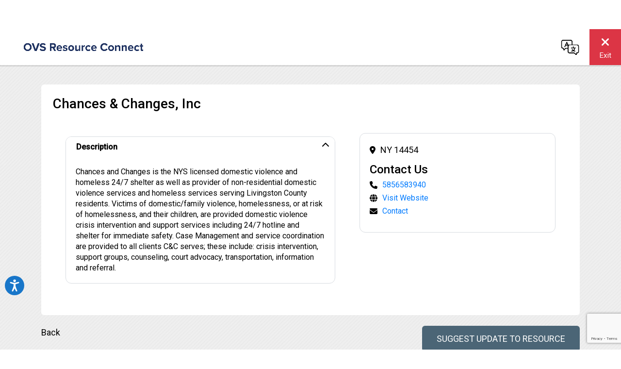

--- FILE ---
content_type: text/html; charset=UTF-8
request_url: https://ovs.ny.concerncenter.com/resource/2680
body_size: 70497
content:

<!doctype html>
<!--[if IEMobile 7 ]>
<html
    class="no-js iem7"
    lang="en"> <![endif]-->
<!--[if lt IE 7]>
<html
    class="no-js lt-ie9 lt-ie8 lt-ie7"
    lang="en"> <![endif]-->
<!--[if IE 7]>
<html
    class="no-js lt-ie9 lt-ie8"
    lang="en"> <![endif]-->
<!--[if IE 8]>
<html
    class="no-js lt-ie9"
    lang="en"> <![endif]-->
<!--[if gt IE 8|(gt IEMobile 7)|!(IEMobile)]><!-->
<html
    class="no-js"
    lang="en"> <!--<![endif]-->
<head>
    <meta charset="utf-8">
    <title>Chances &amp; Changes, Inc</title>
    <meta
        name="description"
        content="Chances and Changes is the NYS licensed domestic violence and homeless 24/7 shelter as well as provider of non-residential domestic violence services and homeless services serving Livingston County residents.  Victims of domestic/family violence, homelessness, or at risk of homelessness, and their children, are provided domestic violence crisis intervention and support services including 24/7 hotline and shelter for immediate safety.   Case Management and service coordination are provided to all clients C&amp;C serves; these include: crisis intervention, support groups, counseling, court advocacy, transportation, information and referral.">
    <meta
        name="keywords"
        content="">
            <!-- Global site tag (gtag.js) - Google Analytics -->
        <script
            async
            src="https://www.googletagmanager.com/gtag/js?id=UA-190483695-1"></script>
        <script>
            window.dataLayer = window.dataLayer || [];

            function gtag() {
                dataLayer.push(arguments);
            }

            gtag('js', new Date());

            gtag('config', 'UA-190483695-1');
            gtag('config', 'G-EJ09G018PJ');
        </script>
        <!-- Google Tag Manager -->
    <script>(function (w, d, s, l, i) {
            w[l] = w[l] || [];
            w[l].push({
                'gtm.start':
                    new Date().getTime(), event: 'gtm.js'
            });
            var f = d.getElementsByTagName(s)[0],
                j = d.createElement(s), dl = l != 'dataLayer' ? '&l=' + l : '';
            j.async = true;
            j.src =
                'https://www.googletagmanager.com/gtm.js?id=' + i + dl;
            f.parentNode.insertBefore(j, f);
        })(window, document, 'script', 'dataLayer', 'GTM-MTQ3J8K');</script>
    <!-- End Google Tag Manager -->
    <meta
        http-equiv="cleartype"
        content="on"/>
    <meta
        name="HandheldFriendly"
        content="true"/>
    <meta
        name="robots"
        content="index, follow">
    <meta
        name="MobileOptimized"
        content="width"/>
    <meta
        name="viewport"
        content="width=device-width,initial-scale=1.0"/>

    <meta
        property='og:image'
        content=""/>
    <meta
        property='og:description'
        content="Chances and Changes is the NYS licensed domestic violence and homeless 24/7 shelter as well as provider of non-residential domestic violence services and homeless services serving Livingston County residents.  Victims of domestic/family violence, homelessness, or at risk of homelessness, and their children, are provided domestic violence crisis intervention and support services including 24/7 hotline and shelter for immediate safety.   Case Management and service coordination are provided to all clients C&amp;C serves; these include: crisis intervention, support groups, counseling, court advocacy, transportation, information and referral.">

    <link href="https://fonts.googleapis.com/css?family=Roboto:300,400,500" rel="stylesheet" type="text/css">
    <link
        href="/assets/css/bootstrap.css"
        rel="stylesheet"
        type="text/css">
    <link
        href="/assets/css/style.css?11"
        rel="stylesheet"
        type="text/css">
    <link
        href="/assets/css/ekko-lightbox.css"
        rel="stylesheet"
        type="text/css">
    <link
        href="/assets/css/splide.min.css"
        rel="stylesheet"
        type="text/css">

    <script src="/assets/js/libs/modernizr-2.6.2-respond-1.1.0-picfill.min.js"></script>
    <link
        href="/assets/fontawesome/css/fontawesome.css"
        rel="stylesheet"/>
    <link
        href="/assets/fontawesome/css/brands.css"
        rel="stylesheet"/>
    <link
        href="/assets/fontawesome/css/solid.css"
        rel="stylesheet"/>

            <link
            href="/assets/css/unav-min.css"
            rel="stylesheet"
            type="text/css">
    
    <style>


        body, .concerns a.concern, .concern-description a, .office-content .icon.svg, form input, form textarea, form select {
            color: black;
        }

        .download_file_btn {
            box-shadow: 0px 8px 15px rgba(0, 0, 0, 0.3);
        }

        nav .logo img {
            max-height: 50px;
            height: auto;
            max-width: 100%;
        }

        footer ul {
            padding-left: 0px;
        }

        footer li {
            display: inline;
            list-style-type: none;
        }

        .concerns ul {
            padding-left: 0px;
            width: 100%;
            display: flex;
            flex-direction: row;
            flex-wrap: wrap;
            display: flex;
            flex-wrap: wrap;
            flex-direction: row;
        }

        .concerns li {
            display: inline-block;
            list-style-type: none;
            padding: 0px !important
        }

        #nav-lang {
            margin-top: 8px;
        }

        #language_input_wrapper {
            position: relative;
        }

        #language_input_wrapper::after {
            content: "";
            display: block;
            position: absolute;
            top: 11px;
            right: 13px;
            border-top: 7px solid #404040;
            border-bottom: 0;
            border-left: 5px solid transparent;
            border-right: 5px solid transparent;
            pointer-events: none;
        }

        #language_name {
            position: relative;
            display: inline-block;
            padding: 4px 8px;
            margin: 0 5px 0 10px;
            width: 100px;
            height: auto;
            font-size: 14px;
            line-height: 1;
            border: 1px solid #808080;
        }

        #language_list {
            display: none;
            position: absolute;
            top: 100%;
            left: 0;
            padding: 5px 0;
            margin: 3px 0 0 10px;
            min-width: 150px;
            min-height: 42px;
            font-size: 14px;
            list-style: none;
            background: #ffffff;
            border: 1px solid #808080;
            border-radius: 3px;
            box-shadow: 0 2px 4px #00000060;
            overflow: auto;
            height: auto;
            max-height: 200px;
            z-index: 3;
        }

        #language_list.open {
            display: block;
        }

        #language_list.empty::after {
            content: "Nothing found";
            display: block;
            position: absolute;
            top: 5px;
            left: 0;
            padding: 6px 10px;
            font-size: 13px;
            font-style: italic;
            color: #808080;
        }

        #language_list li {
            padding: 5px 10px;
            margin: 0;
            background: transparent;
            cursor: pointer;
            z-index: 3;
        }

        #language_list li:hover {
            background: #78afad;
        }

        .office svg.icon g {
            fill: #ffffff;
        }

        form button {
            height: auto;
            line-height: initial;

        }

        footer .light {
            color: #000000;
        }

        .office-content p a {
            color: #f5a81c;
        }

        .concern svg polyline {
            stroke: #ffffff;
        }

        a.button, button {
            background-color: #4b6576;
            color: #ffffff;
        }

        a.button:hover, a.button:focus, button:hover, button:focus {
            background-color: # f6a90b !important;
            color: # 4b6576 !important;
        }

        .concerns a.concern:hover, .concerns a.concern:focus {
            background-color: #f6a90b;
            color: #4b6576;
        }

        .concerns a.concern, .concerns a.concern {
            background-color: #4b6576;
            color: #ffffff;
        }

        .concerns a.concern:hover .svg polyline {
            stroke: # 4b6576 !important;
        }

        .office .exit-link a {
            color: #ffffff;
        }

        .office .exit-link svg g

        6
        {
            fill: #
        ffffff        ;
        }

        .office-type {
            background-color: #4b6576;
        }

        footer {
            background-color: #e5ebed;
        }

        footer a {
            color: #000000;
        }

        footer hr {
            border-color: #000000;
        }

        .safety2-wrap {
            color: #ffffff;
            background-color: #4b6576;
        }

        .safety2-action .button1 {
            background-color: #4b6576;
            color: #ffffff;
            height: auto;
            line-height: initial;
        }

        .safety2-action .button1:hover {
            color: #4b6576;
            background-color: #f6a90b;
            /* --tcn: var(--c_a4); */
        }

        /** CSS For Slider - need to only include if needed */

        .splide__slide img {
            width: 100%;
            height: auto;
            border-radius: 12px;
            max-height: 416px;
        }

        .splide {
            margin-bottom: 15px;
        }

        /* CSS for Resource Card Re-Design */

        .accordion .card .card-header {
            background-color: #fff;
            border-bottom: none;
            padding: 0px;
        }

        .accordion li {
            list-style-type: circle;
        }

        .card-header-text {
            padding-left: 1.25rem;
        }

        .accordion .card button {
            color: #000;
            font-weight: 800;
            padding: 8px 0px;
            text-transform: none;
        }

        .accordion .card {
            border: 1px solid #D7DBE0;
            border-radius: 12px;
        }

        .office-content {
            align-items: flex-start;
            padding-top: 10px;
        }

        .office-content-right {
        }

        .content-box {
        }

        .content-box-border {
            border: 1px solid #D7DBE0;
            border-radius: 12px;
            padding: 20px;
            margin-top: 15px;
        }

        .office-content-left .accordion {
            margin-bottom: 15px;
        }

        .office-content-right .table th, .office-content-right .table td {
            border: none;
            padding: 0 15px 5px 0;

        }

        /*.office-content-right a.button, .office-content-right .button {
            background-color: #

        f6a90b
                 !important;
                            color: #

        4b6576
                 !important;
                            border-color: #

        ffffff
                ;
                            border: 2px solid;
                            font-size: 16px;
                            text-transform: none;
                            padding: 10px 10px;

                        }*/

        .office-content-row ul {
            margin-left: 0px;
            padding-left: 0px;
        }

        .office-content-row ul li {
            list-style-type: none;
            font-size: 16px;
            display: flex;
            align-items: center;
            margin-bottom: 5px;
        }

        .office-content-accordion .accordion-content-column {
            display: flex;
            flex-direction: row;
            align-items: flex-start;
            padding-bottom: 10px;
        }

        .office-content-accordion i {
            margin-right: 10px;
        }

        .office-content-row ul li i {
            margin-right: 10px;
        }

        .office-content-row ul li p {
            margin: 0;
        }

        .office-heading {
            /* margin-top: 15px; */
        }

        .office {
            width: 100%;
        }

        [data-toggle="collapse"] .fa:before {
            content: "\f077";
        }

        [data-toggle="collapse"].collapsed .fa:before {
            content: "\f078";
        }

        /*.card-header:hover, .card-header:hover, .card-header:focus {
            background-color: #

        f6a90b
                 !important;
                            color: #

        4b6576
                 !important;
                        }

                        .office-content-left .btn {
                            background-color: transparent !important;
                            border: none !important;
                        }*/

        .card-logo {
            max-height: 100px;
            padding-top: 10px;
        }

        .card-header-logo {
            justify-content: space-between;
            margin: 0 50px !important;
        }

        img.sticker {
            max-height: 100px;
        }

        /* Finished */

        /* CSS for resource share button */

        #email_share_form input {
            border: solid 1px gray;
        }

        .btn_wrap i:hover {
            color: # f6a90b !important;
            transition-delay: 0s !important;
        }

        .bottom-row {
            display: flex;
            justify-content: space-between;
            flex-wrap: wrap;
            align-items: flex-end;
        }

        .btn_wrap i {
            opacity: 0;
            font-size: 22px;
            color: #4b6576;
            will-change: transform;
            -webkit-transform: scale(.1);
            transform: scale(.1);
            -webkit-transition: all .3s ease;
            transition: all .3s ease;
            padding: 7px 8px;
        }

        .btn_wrap {
            float: right;
            position: relative;
            display: -webkit-box;
            display: -ms-flexbox;
            display: flex;
            -webkit-box-pack: center;
            -ms-flex-pack: center;
            justify-content: center;
            -webkit-box-align: center;
            -ms-flex-align: center;
            align-items: center;
            overflow: hidden;
            cursor: pointer;
            width: 180px;
            height: 50px;
            padding: 0 18px;
            will-change: transform;
            -webkit-transition: all .2s ease-in-out;
            transition: all .2s ease-in-out;
        }

        .btn_wrap:hover {
            /* transition-delay: .4s; */
            -webkit-transform: scale(1.1);
            transform: scale(1.1)
        }

        .btn_wrap span {
            position: absolute;
            z-index: 99;
            background-color: #4b6576;
            color: #ffffff;
            width: 280px;
            height: 72px;
            border-radius: 80px;
            font-size: 20px;
            text-align: center;
            line-height: 70px;
            padding: 0 18px;
            -webkit-transition: all 1.2s ease;
            transition: all 1.2s ease;
        }

        .btn_wrap .container {
            padding-left: 0px;
            padding-right: 0px;
            display: -webkit-box;
            display: -ms-flexbox;
            display: flex;
            -ms-flex-pack: distribute;
            justify-content: space-around;
            -webkit-box-align: center;
            -ms-flex-align: center;
            align-items: center;
            width: 180px;
            height: 50px;
        }

        .btn_wrap .container i:nth-of-type(1) {
            -webkit-transition-delay: .1s;
            transition-delay: .1s;
        }

        .btn_wrap .container i:nth-of-type(2) {
            -webkit-transition-delay: .1s;
            transition-delay: .1s;
        }

        .btn_wrap .container i:nth-of-type(3) {
            -webkit-transition-delay: .1s;
            transition-delay: .1s;
        }

        .btn_wrap .container i:nth-of-type(4) {
            -webkit-transition-delay: .1s;
            transition-delay: .1s;
        }

        .btn_wrap:hover span {
            -webkit-transition-delay: .25s;
            transition-delay: .25s;
            -webkit-transform: translateX(-280px);
            transform: translateX(-280px)
        }

        .btn_wrap:hover i {
            opacity: 1;
            -webkit-transform: scale(1);
            transform: scale(1);
        }

        /* share end */


                footer a:hover, footer a:focus {
            color: #000000;
        }

        
        
        
        .nys-header {
            max-height: 60px;
        }

        .welcome-hero {
            color: #ffffff;
            background-image: none;
        }

        .welcome-hero > figure {
            animation: imageAnimation 50s linear infinite 0s;
            backface-visibility: hidden;
            background-size: cover;
            background-position: center center;
            color: transparent;
            height: 100%;
            left: 0px;
            opacity: 0;
            position: absolute;
            top: 0px;
            width: 100%;
            z-index: -1;
        }

        .welcome-hero > figure:nth-child(1) {
            background-color: #242424;
            background-image: url('/assets/uploads/header/slider1a.jpeg');
            background-position: center;
            background-blend-mode: overlay;

        }

        .welcome-hero > figure:nth-child(2) {
            animation-delay: 10s;
            background-color: #242424;
            background-image: url('/assets/uploads/header/slider2a.jpeg');
            background-position: center;
            background-blend-mode: overlay;
        }

        .welcome-hero > figure:nth-child(3) {
            animation-delay: 20s;
            background-color: #242424;
            background-image: url('/assets/uploads/header/slider3a.jpeg');
            background-position: center;
            background-blend-mode: overlay;
        }

        .welcome-hero > figure:nth-child(4) {
            animation-delay: 30s;
            background-color: #242424;
            background-image: url('/assets/uploads/header/slider4a.jpeg');
            background-position: center top;
            background-blend-mode: overlay;
        }

        .welcome-hero > figure:nth-child(5) {
            animation-delay: 40s;
            background-color: #242424;
            background-image: url('/assets/uploads/header/slider5a.jpeg');
            background-position: center;
            background-blend-mode: overlay;
        }

        @keyframes imageAnimation {
            0% {
                animation-timing-function: ease-in;
                opacity: 0;
            }
            8% {
                animation-timing-function: ease-out;
                opacity: 1;
            }
            17% {
                opacity: 1
            }
            25% {
                opacity: 0
            }
            100% {
                opacity: 0
            }
        }

        
        
        .back-to-top {
            background-color: #4b6576;
            color: #FFFFFF;
            opacity: 0;
            transition: opacity .6s ease-in-out;
            z-index: 999;
            position: fixed;
            right: 20px;
            bottom: 20px;
            width: 50px;
            height: 50px;
            box-sizing: border-box;
            border-radius: 0%;
        }

        a.back-to-top {
            font-weight: 1000;
            letter-spacing: 2px;
            font-size: 14px;
            text-transform: uppercase;
            text-align: center;
            line-height: 1.6;
            padding-left: 2px;
            padding-top: 14px;
        }

        .back-to-top:hover, .back-to-top:focus, .back-to-top:visited {
            color: #FFFFFF;
        }

        .back-to-top.show {
            opacity: 1;
        }

        .collapsible {
            background-color: #4b6576;
            color: white;
            cursor: pointer;
            height: 50px;
            border: none;
            text-align: left;
            outline: none;
            line-height: 0px;
            font-size: 15px;
        }

        .active, .collapsible:hover {
        }

        .collapse-btn {
            padding: 0 18px;
            max-height: 0;
            overflow: hidden;
            transition: max-height 0.2s ease-out;
        }

        .tab-content {
            padding: 1rem;
            padding-top: 2rem;
        }

        .border-right {
            border-right: 1px solid # 4b6576 !important;
        }

        .collapse-btn hr {
            background-color: # 4b6576 !important;
            color: #4b6576;
        }

        /* Need to adjust top value if notification bar is active or not */
        #escapeButton {
            color: #ffffff;
            background-color: #d04222;
            border-bottom-left-radius: 10px;
            border-top-left-radius: 10px;
            margin-right: 0;
            margin-left: 5px;
            text-align: center;
            padding: 0.4em;
            font-size: 16px;
            position: fixed;
            width: 15%;
            /*top: 60px; OLD BEFORE NOTIFICATION BAR*/
            top: 60px;
            right: 0;
            box-shadow: 0px 2px 15px #888888;
            z-index: 99999;
            transition: background-color 300ms ease-out;
        }

        @media screen and (max-width: 480px ) {
            #escapeButton {
                width: 20%;
                font-size: 10px;
            }

            #escape_text {
                display: inline !important;
            }

            .logo {
                display: block;
                text-align: center;
            }
        }

        .bs-canvas-overlay {
            opacity: 0.85;
            z-index: 1100;
        }

        .bs-canvas {
            top: 0;
            z-index: 1110;
            overflow-x: hidden;
            overflow-y: auto;
            width: 330px;
            transition: margin .4s ease-out;
            -webkit-transition: margin .4s ease-out;
            -moz-transition: margin .4s ease-out;
            -ms-transition: margin .4s ease-out;
        }

        .bs-canvas-left {
            left: 0;
            margin-left: -330px;
        }

        .bs-canvas-right {
            right: 0;
            margin-right: -330px;
        }

                        .notification-top-bar {
            /*max-height: 100px;*/
            height: auto;
            line-height: 20px;
            width: 100%;
            background: #FFFFFF;
            text-align: center;
            color: #000000;
            font-family: sans-serif;
            font-weight: lighter;
            font-size: 12px;
            margin-left: 0;
            margin-right: 0;
        }

        .notification-top-bar p {
            padding: 0;
            margin: 5px;
            font-size: 12px;
            line-height: 20px;
        }

        nav {
            padding: 0;
        }

        #escapeButton {
            top: 160px;
        }

        .safety2 {
            padding-top: 15px;
        }

                
        @media (max-width: 767.98px) {
            .sticky-mobile-filter {
                position: sticky;
                top: 0px; /* adjust as needed to align with content */
                z-index: 1000; /* make sure it stays above the content */
                height: 50px;
            }
        }

        /* --- exit-site panel, non-sticky --- */
        #site-safety{
            position:relative;      /* stays in normal flow, scrolls away */
            float:right;            /* let main content flow to the left   */
            width:20%;              /* same width you used for the card    */
            margin: 0 0 20px 20px; /* room below header */
        }

        #site-safety .safety2-wrap{
            position:static;        /* no sticky behaviour */
            width:100%;             /* fills the 25 % wrapper */
        }

        .crisis-banner {
            background-color: purple;
            color: white;
            padding: 5px 20px;
            z-index: 1000;
        }

        .crisis-banner button {
            text-transform: none !important;
        }

        .crisis-banner h1 {
            margin: 0;
            font-size: 2em;
        }

        .crisis-banner .summary {
            font-size: 1em;
        }

        .crisis-banner .read-more-button {
            padding: 10px 20px;
            text-decoration: none;
            font-size: 1em;
        }

        .crisis-banner .close-button {
            color: white;
            font-size: 1.5em;
            cursor: pointer;
            border: none;
            background: none;
        }

        .crisis-banner h2 {
            margin-top: 0px;
        }

        .crisis-banner.minimized {
            height: 80px;
            overflow: hidden;
        }

        .crisis-btn {
            /*height: 50px;*/
            display: flex;
            align-items: center;
            justify-content: center;
            text-align: center;
            width: 100%; /* Ensures the buttons are full-width */
            background-color: grey;
            color: white;
        }

        .hamburger-button {
            background: none;
            border: none;
            color: white;
            font-size: 1.5em;
            cursor: pointer;
        }

        .close-button, .hamburger-button {
            font-size: 1.5em;
            cursor: pointer;
            border: none;
            background: none;
        }

        @media (min-width: 768px) {
            .close-button-wrapper {
                position: absolute;
                top: 10px;
                right: 20px;
            }
        }

        .content-box {
            background-color: white;
            color: black;
            padding: 20px;
            margin: 10px 0;
            border-radius: 5px;
        }

        .content-box h2 {
            font-size: 1.25em;
        }

        .content-box p {
            margin: 0 0 10px;
        }

        .resources .btn {
            width: 100%;
            margin-bottom: 10px;
        }

        /* On mobile, display both buttons next to the title */
        @media (max-width: 768px) {
            #closeButton,
            #hamburgerButton {
                display: inline-block; /* Display buttons inline */
                margin-left: 10px; /* Add spacing between buttons */
            }

            .buttons-container {
                display: flex; /* Use flex to keep buttons in one row */
                align-items: center; /* Vertically align buttons with the title */
            }

            .crisis-banner.minimized {
                height: unset;
            }
        }

        /* On desktop, move the buttons to the rightmost side */
        @media (min-width: 769px) {
            .buttons-container-desktop {
                display: flex;
                justify-content: flex-end;
                align-items: center; /* Align buttons vertically to match desktop styles */
            }

            .buttons-container-desktop #closeButton {
                display: inline-block;
                margin-right: 10px;
            }

            .buttons-container-desktop #hamburgerButton {
                display: none; /* Hide the hamburger button on desktop */
            }
        }

        /* Initially hide both buttons */
        #closeButton,
        #hamburgerButton {
            display: none;
        }

        header {
            box-shadow: 0 2px 5px rgba(0, 0, 0, 0.1); /* Optional shadow for better visibility */
            background: white;
        }

        .logo-img {
            max-height: 75px;
            max-width: 250px; /* Adjust as needed */
            height: auto;
            width: auto;
        }

        /* --- generic layout --- */
        .cc-navbar{                     /* uses flexbox by default            */
            background:#fff;            /* your header bg                      */
            align-items:center;
            min-height:65px;
            position: sticky;
            top: 0;
            z-index: 1030;
        }

        .logo-img{                      /* quick responsiveness               */
            max-height:65px;            /* tweak to fit your header thickness */
        }

        /* --- globe dropdown --- */
        .nav-icon{
            font-size:1.25rem;          /* bigger than text but still small   */
            color:#333;
            line-height:1;
        }

        .lang-menu{
            position:absolute;
            right:3.5rem;               /* sits left of the exit button       */
            top:100%;                   /* directly under the header bar      */
            min-width:160px;
            background:#fff;
            border:1px solid #ddd;
            border-radius:.25rem;
            display:none;
            z-index:999;
            max-height:240px;
            overflow-y:auto;
        }

        .lang-menu .dropdown-item.active{ font-weight:600; }

        @media(max-width:768px){
            .lang-menu{ right:1rem; }
            header {
                position: static; /* or relative if you want it to scroll with the content */
                box-shadow: none; /* Remove shadow if desired */
            }
            .logo-img {
                max-width: 180px !important;
            }
            .cc-navbar {
                max-height: 60px;
            }
            .safety2 {
                display: none;
            }
            .navbar-brand {
                padding-top:0px;
            }
        }

        /* --- exit button --- */
        #exitButton{
            width:65px;
            height:100%;
            border-radius:0;
            padding:0;
            margin-right: 0;
            position: absolute;
            top: 0;
            right: 0;
            font-size: 19px;
        }
    </style>

    
</head>
<body>
<!-- Google Tag Manager (noscript) -->
<noscript>
    <iframe
        src="https://www.googletagmanager.com/ns.html?id=GTM-MTQ3J8K"
        height="0"
        width="0"
        style="display:none;visibility:hidden"></iframe>
</noscript>
<!-- End Google Tag Manager (noscript) -->
<header>
    <!-- Crisis Banner -->
                            <div class="notification-top-bar">
                                    <div class="nygov-universal-container" id="nygov-universal-navigation"><!-- UNIVERSAL NAVIGATION INNER CONTENT --><div class="nys-unav" id="nys-universal-navigation"><!-- NYS HEADER --><div class="nys-header"><!-- NYS LOGO --><div class="nys-header__logo">&nbsp;</div><!-- NYS SPACER DIV --><div class="nys-spacer">&nbsp;</div></div><!-- CLOSE UNIVERSAL NAVIGATION INNER CONTENT --></div></div>                            </div>
        
    
    </header>
<nav class="navbar cc-navbar pr-5 pl-3 px-md-5 pr-2 py-0">
    <a class="navbar-brand d-flex align-items-center mr-auto" href="https://ovs.ny.concerncenter.com/">
        <img class="logo-img" src="/assets/uploads/logo/b3d068533abf87843d276c75b10852b0.png"
             alt="New York State Office of Victim Services Logo">
    </a>

            <form action="https://ovs.ny.concerncenter.com/language" id="langForm" class="d-inline" method="post" accept-charset="utf-8">

<input type="hidden" name="redirect" value="https://ovs.ny.concerncenter.com/resource/2680">
        <button class="btn btn-link nav-icon mr-4" type="button" id="langToggle" aria-label="Change language">
            <img src="/assets/img/language.png" width="40" height="40" alt="Change language">
        </button>

        <ul class="lang-menu list-unstyled shadow-sm" id="langMenu">
                            <li>
                    <button type="submit" name="language_id" value="1"
                            class="dropdown-item ">
                        English                    </button>
                </li>
                            <li>
                    <button type="submit" name="language_id" value="2"
                            class="dropdown-item ">
                        Español                    </button>
                </li>
                            <li>
                    <button type="submit" name="language_id" value="3"
                            class="dropdown-item ">
                        বাংলা                    </button>
                </li>
                            <li>
                    <button type="submit" name="language_id" value="4"
                            class="dropdown-item ">
                        简体中文）                    </button>
                </li>
                            <li>
                    <button type="submit" name="language_id" value="5"
                            class="dropdown-item ">
                        中國傳統的）                    </button>
                </li>
                            <li>
                    <button type="submit" name="language_id" value="6"
                            class="dropdown-item ">
                        Kreyòl ayisyen                    </button>
                </li>
                            <li>
                    <button type="submit" name="language_id" value="7"
                            class="dropdown-item ">
                        한국인                    </button>
                </li>
                            <li>
                    <button type="submit" name="language_id" value="8"
                            class="dropdown-item ">
                        русский                    </button>
                </li>
                            <li>
                    <button type="submit" name="language_id" value="9"
                            class="dropdown-item ">
                        יידיש                    </button>
                </li>
                    </ul>
        </form>    
    <a href="javascript:leaveSite();"
       id="exitButton"
       class="btn btn-danger ml-2 d-flex flex-column align-items-center justify-content-center h-100 p-0"
       style="width:65px">
        <i class="fas fa-times fa-lg mt-3"></i>
        <span class="small pt-3">Exit</span>
    </a>
</nav>
<body>

        <script src="https://www.google.com/recaptcha/api.js?render=6Lct5b0aAAAAAGz5V1DZM4NQDvmADd8985wvJoa7"></script>
    <script>
        grecaptcha.ready(function () {
            grecaptcha.execute('6Lct5b0aAAAAAGz5V1DZM4NQDvmADd8985wvJoa7', { action: 'contact' }).then(function (token) {
                document.getElementById('recaptcha_response').value = token;
                document.getElementById('recaptcha_response2').value = token;
            });
        });
    </script>

<div class="content content-pattern-bg">
    <div class="container">
        <div class="row">
            <div class="col-12">
                <div class="office" style="margin-top: 40px; margin-bottom: 0" data-id="2680" data-resource-id="2680" data-resource-name="Chances &amp; Changes, Inc ">
                    
<div class="row mx-4 "><h2 style="margin-bottom: 20px" class="heading-2">Chances & Changes, Inc</h2></div>

<div class="office-content">
    <div class="office-content-left">
        <img src="http://ovs.ny.concerncenter.com//assets/uploads/resource_photos/" alt="" class="image"><div class="accordion" id="accordionExample">
  <div class="card">
    <div class="card-header" id="headingOne">
      <h2 class="m-0">
         
        <button class="btn btn-link btn-block text-left " type="button" data-toggle="collapse" data-target="#collapse-Description2680" aria-controls="collapse-Description2680">
          <span class="card-header-text">Description</span> <i class="fa" style="float:right; padding-right: 10px;" aria-hidden="true"></i>
        </button>
      </h2>
    </div>

    <div id="collapse-Description2680" class="collapse show" aria-labelledby="heading-Description2680">
      <div class="card-body">
        Chances and Changes is the NYS licensed domestic violence and homeless 24/7 shelter as well as provider of non-residential domestic violence services and homeless services serving Livingston County residents.  Victims of domestic/family violence, homelessness, or at risk of homelessness, and their children, are provided domestic violence crisis intervention and support services including 24/7 hotline and shelter for immediate safety.   Case Management and service coordination are provided to all clients C&C serves; these include: crisis intervention, support groups, counseling, court advocacy, transportation, information and referral.      </div>
    </div>
  </div>
</div>
    </div>
    <div class="office-content-right" style="display: flex; flex-direction: column;">
                                            <div class="content-box-border">
                
                <div class="office-content-row">
    <ul>
        <li>
            <i class='fa-solid fa-location-dot'></i>
            <p>NY <span id="zip_2680">14454</span></p>        </li>
    </ul>
</div><h4 class="office-heading">Contact Us</h4><div class="office-content-row"><ul><li><i class='fa-solid fa-phone'></i><a href="tel:5856583940">5856583940</a><br /><li><i class='fa-solid fa-globe'></i><a href="https://www.chancesandchanges.org" target="_blank">Visit Website</a><br />
<li><i class='fa-solid fa-envelope'></i><a href="https://ovs.ny.concerncenter.com/contact?resource_id=2680" class="contactResourceTagTracker" data-resource="h">Contact </a></ul></div>        </div>
                    </div>
    
</div>

                </div>
            </div>
        </div>
        
        <div class="row pb-4">
            <div class="col-12 col-sm-6">
                <br />
                <p><a style="cursor: pointer;" onclick="window.history.go(-1); return false;">Back</a></p>
            </div>
            <div class="col-12 col-sm-6">
                <br />
                <button type="button" style="float: right;" class="slide-toggle">Suggest Update to Resource</button>

            </div>
        </div>
        <div class="row">
            <div class="col-12 text-center">
                <div style="display: none;" class="alert alert-success center-block msg-confirmation" role="alert"></div>
                <div style="display: none;" class="alert alert-danger center-block msg-error" role="alert"></div>
            </div>
        </div>
        <div class="row submit-change-form" style="display: none; margin-bottom: 25px; background-color: white; padding: 10px;">
            <form action="https://ovs.ny.concerncenter.com/contact/submit_change_suggestion" class="contact" style="display: inherit;" id="suggest_update_form" method="post" accept-charset="utf-8">
                <br />

                <input type="hidden" name="recaptcha_response" id="recaptcha_response" />                <div class="col-12">
                    <label style="color:red !important;">* Required</label>
                </div>
                <div class="col-6 pb-4">
                    <label>Resource <span style="color: red;">*</span></label>
                    <select name="update_resource_id" id="update_resource_id" aria-labeledby="Resource To Change" required="required" class="form-control">
                        <option value='2680'></option>                    </select>
                </div>
                    <div class="col-6 pb-4">
                        <label>Name <span style="color: red;">*</span></label>
                                                <input type="text" name="name" value="" id="name" class="textfield required form-control" required="required" placeholder="My Name" aria-label="Name">
                                            </div>
                    <div class="col-6 pb-4">
                    <label>Phone <span style="color: red;">*</span></label>
                                                <input type="text" name="phone" value="" id="phone" class="textfield required form-control" placeholder="My Phone Number" aria-label="Phone Number" required="required">
                                            </div>
                    <div class="col-6 pb-4">
                        <label>Email <span style="color: red;">*</span></label>
                                                    <input type="email" name="email" value="" id="email" class="textfield required email form-control" placeholder="My Email Address" aria-label="Email Address" required="required">
                        
                    </div>
                    <div class="col-6 pb-4">
                        <label>Suggested Change <span style="color: red;">*</span></label>
                        <input type="text" name="correction" value="" id="correction" class="textfield required form-control" placeholder="Enter Correction" aria-label="Correction Request" required="required">
                    </div>
                <div class="col-6 pb-4">
                <button type="submit">Send My Suggestion</button>
                </form>            </div>
        </div>
    </div>
</div>


<!-- Trigger the modal with a button -->
<!-- Modal -->
<div class="modal fade" id="emailShareModal" role="dialog">
    <div class="modal-dialog">
        <!-- Modal content-->
        <div class="modal-content">
            <div class="modal-header">
                <h4 class="modal-title">Share Resource by Email</h4>
                <button type="button" class="close" data-dismiss="modal" aria-label="Close">
                  <span aria-hidden="true">&times;</span>
                </button>
            </div>
            <div class="modal-body">
                <div class="row">
                    <div class="col-12 text-center">
                        <div style="display: none;" class="alert alert-success center-block msg-confirmation" role="alert"></div>
                        <div style="display: none;" class="alert alert-danger center-block msg-error" role="alert"></div>
                    </div>
                </div>
                <div class="row email-share-form" style="margin-bottom: 25px;">
                        <form action="https://ovs.ny.concerncenter.com/contact/email_share_submit" class="contact" style="display: inherit;" id="email_share_form" method="post" accept-charset="utf-8">
                        <br />

                        <input type="hidden" name="recaptcha_response" id="recaptcha_response2" />                        <div class="col-12">
                            <label style="color:red !important;">* Required</label>
                        </div>
                        <input type="hidden" name="email_share_resource_id" id="email_share_resource_id" required="required" class="form-control" />
                        <input type="hidden" name="email_share_resource_name" id="email_share_resource_name" class="form-control" />

                        <div class="col-12 pb-4">
                            <label>From Name</label>
                                <input type="text" name="from_name" value="" id="from_name" class="textfield form-control" placeholder="My Name" aria-label="From Name" autocomplete="name">
                        </div>
                        <div class="col-12 pb-4">
                            <label>From Email <span style="color: red;">*</span></label>
                                <input type="email" name="from_email" value="" id="from_email" class="textfield required email form-control" placeholder="My Email Address" aria-label="Email Address" required="required" autocomplete="email">

                        </div>
                        <div class="col-12 pb-4">
                            <label>To Name <span style="color: red;">*</span></label>
                            <input type="text" name="to_name" value="" id="to_name" class="textfield required form-control" required="required" placeholder="To Name" aria-label="Name" autocomplete="off">
                        </div>
                        <div class="col-12 pb-4">
                            <label>To Email <span style="color: red;">*</span></label>
                                <input type="email" name="to_email" value="" id="to_email" class="textfield required email form-control" placeholder="My Email Address" aria-label="Email Address" required="required" autocomplete="off">

                        </div>
                        <div class="col-12 pb-4">
                            <label>Message</label>
                            <input type="text" name="message" value="" id="message" class="textfield form-control" placeholder="Enter Message" aria-label="Message Request" autocomplete="off">
                        </div>
                </div>
            </div>
            <div class="modal-footer">
                <button type="button" class="btn btn-default" data-dismiss="modal">Close</button>
                <button type="submit">Send Email</button>
                </form>            </div>
        </div>
    </div>
</div>
</body>

<footer>
    <div class="container">
        <div class="row" style="justify-content: center;">
            <div class="col-12 text-center">
                <ul>
                    <li><a href="/">Home</a></li>
                    <li><a href="mailto:ovsresourceconnect@ovs.ny.gov">Email Us</a></li>
                    <li><a href="/privacy-policy">Privacy Policy</a></li>
                    <!-- Implement new custom footer -->
                                                <li>
                                                            <a href="//youtu.be/3GFbZF1fkj0" target="_blank">How to Use</a>
                                                        </li>
                                                    <li>
                                                            <a href="//ovs.ny.gov" target="_blank">OVS</a>
                                                        </li>
                                                    <li>
                                                            <a href="//ovs.ny.gov/system/files/documents/2022/06/ovs-resource-connect-site-guidelines.pdf" target="_blank">Site Guidelines</a>
                                                        </li>
                                        </ul>
            </div>
        </div>

        <hr class="light" />

        <div class="row">
            <div class="col-sm-6 footer-left">
                                    <span class="light">TEL: (800) 247-8035</span>
                            </div>
            <div class="col-sm-6 footer-right">
                <span class="light">&copy; ConcernCenter</span>
            </div>
        </div>
    </div>
</footer>

<!--[if lt IE 7]><div class="chromeframe">You are using an outdated browser. Please <a href="http://browsehappy.com/">upgrade your browser</a> or <a href="http://www.google.com/chromeframe/?redirect=true">activate Google Chrome Frame</a> to improve your experience.</div><![endif]-->
<script src="/assets/js/libs/jquery-1.10.1.min.js"></script>
<script src="/assets/js/libs/jquery.placeholder.min.js"></script>
<script src="/assets/js/libs/jquery.validate.min.js"></script>
<script src="/assets/js/libs/linkify.min.js"></script>
<script src="/assets/js/libs/linkify-jquery.min.js"></script>
<script src="https://cdn.jsdelivr.net/npm/popper.js@1.14.3/dist/umd/popper.min.js"></script>
<script src="/assets/js/libs/additional-methods.min.js"></script>
<script src="/assets/js/libs/transition.min.js"></script>
<script src="/assets/js/libs/bootstrap.min.js"></script>
<script src="/assets/js/libs/jquery-ui-1.9.2.custom.min.js"></script>
<script src="/assets/js/libs/jquery.inputmask.bundle.js"></script>
<script src="/assets/js/libs/ekko-lightbox.min.js"></script>
<script src="/assets/js/libs/splide.min.js"></script>

<script>
    function initSingleMap(el) {
        const id = el.dataset.resourceId;
        const lat = parseFloat(el.dataset.lat);
        const lng = parseFloat(el.dataset.lng);

        if (!lat || !lng) return;

        const map = new google.maps.Map(el, {
            zoom: 16,
            center: { lat, lng },
            disableDefaultUI: true,
            zoomControl: true
        });

        new google.maps.Marker({
            map: map,
            position: { lat, lng }
        });

        el.dataset.mapInitialized = 'true';
    }

    function initAllMaps() {
        document.querySelectorAll('.resource-map:not([data-map-initialized="true"])').forEach(el => {
            initSingleMap(el);
        });
    }
</script>
<script async defer src='https://maps.googleapis.com/maps/api/js?key=AIzaSyChuvD1EFSUPssPd-iazb3DcXXWb9v53fQ&callback=initMap'></script><script type="text/javascript">
    function isDesktop() {
        const userAgent = navigator.userAgent.toLowerCase();

        // Check if the device is mobile based on user agent
        const isMobile = /mobile|android|iphone|ipad|tablet|ipod/.test(userAgent);

        // Check screen width to add another layer of detection
        const isSmallScreen = window.innerWidth <= 768;

        // Return true only if it's not mobile and has a large enough screen
        return !isMobile && !isSmallScreen;
    }

    function setCookie(name, value, days) {
        var expires = "";
        if (days) {
            var date = new Date();
            date.setTime(date.getTime() + (days*24*60*60*1000));
            expires = "; expires=" + date.toUTCString();
        }
        document.cookie = name + "=" + (value || "")  + expires + "; path=/";
    }

    function getCookie(name) {
        var nameEQ = name + "=";
        var ca = document.cookie.split(';');
        for(var i=0; i < ca.length; i++) {
            var c = ca[i];
            while (c.charAt(0)==' ') c = c.substring(1,c.length);
            if (c.indexOf(nameEQ) == 0) return c.substring(nameEQ.length,c.length);
        }
        return null;
    }

    function eraseCookie(name) {
        document.cookie = name + "=; expires=Thu, 01 Jan 1970 00:00:00 UTC; path=/";
    }

    var splides = document.querySelectorAll('.splide');
    if(splides.length){
        // 2. process all instances
        for(var i=0; i<splides.length; i++){
            var splideElement = splides[i];
            //3.1 if no options are defined by 'data-splide' attribute: take these default options
            var splideDefaultOptions =
                {
                    type   : 'loop',
                    rewind: true,
                    perPage: 1,
                }
            /**
             * 3.2 if options are defined by 'data-splide' attribute: default options will we overridden
             * see documentation: https://splidejs.com/guides/options/#by-data-attribute
             **/

            var splide = new Splide( splideElement, splideDefaultOptions );
            // 3. mount/initialize this slider
            splide.mount();
        }
    }
</script>
<script>
    $(function() {
        $('[data-toggle="tooltip"]').tooltip({ trigger: 'click' });
        $('[data-toggle="tooltip"]').on('show.bs.tooltip', function() {
            $(this).on('mouseleave', function() {
                $(this).tooltip('hide');
            });
        });
    });
    //share button start

    var buttonWrapper = $(".share-button"),
        button = $(".share-button > a"),
        icons = $(".share-button > .icon-wrapper"),
        close = $(".close-social-icons");

    function init(){
        button.on("click", toggle);
        close.on("click", closeIcons);
    }

    function toggle(e){
        if (buttonWrapper.hasClass("active")){
            closeIcons();
        } else{
            openIcons();
        }
        e.preventDefault();
    }

    function openIcons(){
        buttonWrapper.addClass("active");
        button.addClass("hidden");
        buttonWrapper.animate({width: "286"}, 500);
        icons.animate({left: "0"}, 500);
    }

    function closeIcons(){
        buttonWrapper.removeClass("active");
        button.removeClass("hidden");
        icons.animate({left: "-286"}, 0);
        buttonWrapper.animate({width: "178"}, 0);
    }

    init();

    $( ".share-item" ).on('click',function(event){
        if($(this).hasClass("copy")){
            event.preventDefault();
            //copyClipboard(this);
            var href = $(this).attr('data-href');
            navigator.clipboard.writeText(href).then(
                function() {
                    /* clipboard successfully set */
                    $('[data-toggle="tooltip"]').tooltip();
                    console.log('Success! The text was copied to your clipboard')
                    $(this).tooltip('hide');
                },
                function() {
                    /* clipboard write failed */
                    console.log('Opps! Your browser does not support the Clipboard API')
                }
            )
        }
        $('.share-button').addClass('shared');
        setTimeout(function(){
            $('.share-button').addClass('thankyou');
        }, 800);
        setTimeout(function(){
            $('.share-button').removeClass('open');
            $('.share-button').removeClass('shared');
            $('.share-button').removeClass('thankyou');
        }, 2500);

    });

    function copyClipboard(element){
        // get the text from the DOM Element: 
        const textToCopy = document.querySelector('.content').innerText

        // when someone clicks on the <a class="copy-text"> element 
        // (which should be a <button>), execute the copy command:
        document.querySelector('.copy-text').addEventListener('click' , ()=> {
            navigator.clipboard.writeText(textToCopy).then(
                function() {
                    /* clipboard successfully set */
                    window.alert('Success! The text was copied to your clipboard')
                },
                function() {
                    /* clipboard write failed */
                    window.alert('Opps! Your browser does not support the Clipboard API')
                }
            )
        })
    }

    // end share
    $(function () {
        let langForm = $('#nav-lang'),
            langDropdown = langForm.find('#language_id');

        // Submit the form when a language is selected from the dropdown
        langDropdown.on('change', function() {
            langForm.submit();
        });
    });
</script>
<script>
    $(function () {
        $(":input").inputmask();

        function showPosition(position) {
            console.log(position);
            $.get(
                '/search/get_zip',
                {
                    'latitude':     position.coords.latitude,
                    'longitude':    position.coords.longitude,
                    // 'nocache':      Math.random()
                },
                function( data ) {
                    if (data.code !== 200) {
                        console.log(data.data);
                        return;
                    }

                    ////////////////////////////////////////////////////////////
                    // Populate the target dropdown
                    ////////////////////////////////////////////////////////////
                    $('#zip').val(data.data);
                },
                "json"
            );
        }

        $('#geolocate').on("click", function () {
            $('#zip').val('');
            if (navigator.geolocation) {
                navigator.geolocation.getCurrentPosition(showPosition);
            }
            return false;
        });

        $('#cleargeolocate').on("click", function () {
            $('#zip').val('');
            $('#distance').val('');
            let zip = $('#zip').val();
            let d = $('#distance').val();
            $.post('/concern/update_zip', { zip: zip, d: d },
                function( data ) {
                    if (data.code !== 200) {
                        console.log(data.data);
                        return;
                    }
                },
                "json"
            );
            return false;
        });

        $('#clearlocation').on("click", function () {
            $('#location').val("").change();
            $.get(
                '/search/clear_location',
                {
                },
                function( data ) {
                    if (data.code !== 200) {
                        // console.log(data.data);
                        return;
                    }
                },
                "json"
            );
            return false;
        });



        // Make sure a distance is chosen if a zip code has been entered.
        $(function() {
            $('form.search :submit').click(function(event) {
                $('#distance').prop('required', ($('#zip').val().length > 0));

                if ($('#distance').val().length > 0) {
                    // Some distance was chosen
                    $('#zip').prop('required', true);
                }
                else {
                    $('#zip').prop('required', false);
                    $("#zip")[0].setCustomValidity("");
                }

                $("form.search")[0].reportValidity();
                return $('form.search')[0].checkValidity();
            });
        });

                window.interdeal = {
    "sitekey": "07aa740ebc62e0f6795316b8fa89af5a",
    "Position": "Left",
    "domains": {
        "js": "https://cdn.equalweb.com/",
        "acc": "https://access.equalweb.com/"
    },
    "Menulang": "EN",
    "btnStyle": {
        "vPosition": [
            "90%",
            "90%"
        ],
        "scale": [
            "0.5",
            "0.5"
        ],
        "color": {
            "main": "#1876c9",
            "second": "#ffffff"
        },
        "icon": {
            "outline": false,
            "type": 11,
            "shape": "circle"
        }
    }
};
(function(doc, head, body){
    var coreCall             = doc.createElement('script');
    coreCall.src             = interdeal.domains.js + 'core/5.0.10/accessibility.js';
    coreCall.defer           = true;
    coreCall.integrity       = 'sha512-gKQdQe59Hw864B9Pbxo+0aPeJJQdKODsfg0Vwf+zIQcRS7uR+kd3oEX3ClAdDERLQbO5LmliXmzjNjrxkP5wgA==';
    coreCall.crossOrigin     = 'anonymous';
    coreCall.setAttribute('data-cfasync', true );
    body? body.appendChild(coreCall) : head.appendChild(coreCall);
})(document, document.head, document.body);    });
</script>
<!-- Fades in the button when you scroll down -->
<script>
    document.getElementById('langToggle')?.addEventListener('click', () => {
        document.getElementById('langMenu').classList.toggle('d-block');
    });

    // click outside to close
    document.addEventListener('click', e => {
        if (!e.target.closest('#langToggle') && !e.target.closest('#langMenu')) {
            document.getElementById('langMenu')?.classList.remove('d-block');
        }
    });

    var allLoaded = 0;
    let current_resources = [];

    $(window).resize(function() {
        //$("#site-safety").css({'margin-top': $('header').outerHeight() + 20});
    });

    $(document).ready(function(){

        function padHeaderElement() {
            var fixeHeaderElms = document.getElementsByClassName("fixed-top");

            // Sort our elements based on the data-header-index
            fixeHeaderElms = Array.from(fixeHeaderElms).sort((a, b) => {
                return parseInt(a.dataset.headerIndex) - parseInt(b.dataset.headerIndex)
            });

            var fixedHeaderHeights = 0;
            Array.from(fixeHeaderElms).forEach(function(element, index, array) {
                if (fixedHeaderHeights > 0) {
                    element.style.marginTop = fixedHeaderHeights + "px";
                }
                fixedHeaderHeights += element.offsetHeight;
            });

            // Pad the page (or the body container) so the menu's don't overlap the body content.
            if (fixedHeaderHeights > 0) {
                document.getElementsByClassName("content")[0].style.paddingTop = fixedHeaderHeights + "px";
                //document.getElementsByClassName("overlayButton")[0].style.marginTop = fixedHeaderHeights + "px";
                //document.getElementsByClassName("overlayButton")[1].style.marginTop = fixedHeaderHeights + "px";

                // Loop through all elements with class "overlayButton"
                let overlayButtons = document.getElementsByClassName("overlayButton");
                Array.from(overlayButtons).forEach(function(button) {
                    button.style.marginTop = fixedHeaderHeights + "px";
                });
            }
        }
        // Only run the script if the window width is greater than 768px (desktop view)
        function checkAndRunScript() {
            var fixeHeaderElms = document.getElementsByClassName("fixed-top");
            if ($(window).width() > 768) {
                Array.from(fixeHeaderElms).forEach(function(element) {
                    if (!element.classList.contains("fixed-desktop")) {
                        element.classList.add("fixed-desktop");
                    }
                    if (element.classList.contains("fixed-top")) {
                        element.classList.add("fixed-desktop");
                    }
                });
            } else {
                // Reset styles for mobile view if needed
                Array.from(fixeHeaderElms).forEach(function(element) {
                    if (element.classList.contains("fixed-top")) {
                        element.classList.remove("fixed-top");
                    }
                });
                $(".overlayButton").css("margin-top", "");
            }
        }

        // Run the script on page load
        checkAndRunScript();

        // Run the script on window resize
        $(window).resize(function() {
            checkAndRunScript();
        });

        // Only execute if crisis banner enabled
        
        $(".slide-toggle").click(function() {
            $(".submit-change-form").slideToggle('slow', function() {
                if ($('.submit-change-form').is(':hidden')) {
                    $(".slide-toggle").html("Suggest Update to Resource");
                    $('#correction').val('');
                } else {
                    $(".slide-toggle").html("Close Form");
                }
            });
        });
    });

    // this is the id of the form
    $("#suggest_update_form").submit(function(e) {

        e.preventDefault(); // avoid to execute the actual submit of the form.

        $('.msg-confirmation').hide();
        $(".msg-error").hide();

        let submitButton = $(this).find('button[type="submit"]');
        // Disable the submit button and change the text to "Sending..."
        submitButton.attr('disabled', 'disabled').text('Sending...');

        grecaptcha.execute('6Lct5b0aAAAAAGz5V1DZM4NQDvmADd8985wvJoa7', { action: 'contact' }).then(function (token) {
            var recaptchaResponse = document.getElementById('recaptcha_response');
            recaptchaResponse.value = token;
        });

        var form = $(this);
        var url = form.attr('action');

        $.ajax({
            type: "POST",
            url: url,
            data: form.serialize(), // serializes the form's elements.
            success: function(data)
            {
                if(data['status'] == "error"){
                    $(".msg-error").show();
                    $('.msg-error').html(data.message);

                    //Re-enable the submit button if an error occurs
                    submitButton.removeAttr('disabled').text('Send My Suggestion');
                } else {
                    $(".msg-confirmation").show();
                    $('.msg-confirmation').html("Thank you for suggesting that resource edit. We appreciate you taking the time to keep our information up-to-date. The next person considering this resource will have an easier time connecting to support because of you!").delay(7000).fadeOut(300);
                    $(".submit-change-form").slideToggle();
                    $(".slide-toggle").html("Suggest Update to Resource");
                    $('#correction').val('');
                    submitButton.removeAttr('disabled').text('Send My Suggestion');
                }

            },
            error: function() {
                // Re-enable the submit button if an error occurs during the AJAX call
                submitButton.removeAttr('disabled').text('Send My Suggestion');
            }
        });


    });

    // this is the id of the form
    $("#email_share_form").submit(function(e) {

        e.preventDefault(); // avoid to execute the actual submit of the form.

        $('.msg-confirmation').hide();
        $(".msg-error").hide();

        var form = $(this);
        var url = form.attr('action');

        $.ajax({
            type: "POST",
            url: url,
            data: form.serialize(), // serializes the form's elements.
            success: function(data)
            {
                if(data['status'] == "error"){
                    $(".msg-error").show();
                    $('.msg-error').html(data.message);
                } else {
                    $(".msg-confirmation").show();
                    $('.msg-confirmation').html("Thank you for sharing this resource!").delay(7000).fadeOut(300);
                    $('#message').val('');
                }

            }
        });


    });

    $('.nav-tabs a').click(function (e) {
        e.preventDefault()
        $(this).tab('show')
    })

    
    function leaveSite() {
        $("body").hide();
        window.open('https://google.com', '_blank').focus();
        history.replaceState(null, null, '../');
        location.replace('http://google.com');
    }
    function leaveSite_esc() {
        $("body").hide();
        history.replaceState(null, null, '../');
        location.replace('http://google.com');
    }

    $(document).keyup(function(e) {
        if (e.keyCode === 27) { leaveSite_esc(); }
    });

    
    document.querySelector(".slide-right").addEventListener("click", function () {
        $(".safety2").animate({
            left: '2900px',
            opacity: '0.0',
            height: '150px',
            width: '150px'
        });
        fetch("/setOverlayCookie")
            .then(response => {
                if (!response.ok) {
                    throw new Error("Network response was not ok");
                }
                return response.text(); // or response.json() if expecting JSON
            })
            .then(data => {
                console.log("Success:", data);
            })
            .catch(error => {
                console.error("Fetch error:", error);
            });
    });

    $(document).ready(function() {
        var languageDropdown = $('#language_id');
        var languageNameInput = $('#language_name');

        languageDropdown.on('change', function() {
            // Find the selected option's text (language name)
            var selectedLanguageName = languageDropdown.find('option:selected').text();
            languageNameInput.val(selectedLanguageName); // Update the hidden input

            // Submit the form or handle the change as needed
            $('#nav-lang form').submit();
        });
    });


</script>
<script>
    $(document).on('click', '[data-toggle="lightbox"]', function(event) {
        event.preventDefault();
        $(this).ekkoLightbox();
    });

    jQuery(document).ready(function($){
        $(document).on('click', '.pull-bs-canvas-right, .pull-bs-canvas-left', function(){
            $('body').prepend('<div class="bs-canvas-overlay bg-dark position-fixed w-100 h-100"></div>');
            if($(this).hasClass('pull-bs-canvas-right'))
                $('.bs-canvas-right').addClass('mr-0');
            else
                $('.bs-canvas-left').addClass('ml-0');
            return false;
        });

        $(document).on('click', '.bs-canvas-close, .bs-canvas-overlay', function(){
            var elm = $(this).hasClass('bs-canvas-close') ? $(this).closest('.bs-canvas') : $('.bs-canvas');
            elm.removeClass('mr-0 ml-0');
            $('.bs-canvas-overlay').remove();
            return false;
        });
    });
</script>

</body>
</html>
<script>
    var map_2680;
    var geocoder_2680;

    function initMap() {
        console.log('initMap()');
        map_2680 = new google.maps.Map(document.getElementById('map_2680'), {
            zoom: 16
        });
        geocoder_2680 = new google.maps.Geocoder();
        geocodeAddress(geocoder_2680, map_2680, 2680);
    }

    function geocodeAddress(geocoder, resultsMap, inputField) {
        var full_address = document.getElementById('full_address_' + inputField).textContent;

        console.log(full_address);
        if (full_address == '') return;

        geocoder.geocode({'address': full_address}, function (results, status) {
            if (status === 'OK') {
                console.log(status);
                console.log(results);
                resultsMap.setCenter(results[0].geometry.location);
                var marker = new google.maps.Marker({
                    map: resultsMap,
                    position: results[0].geometry.location
                });
            } else {
                alert('Geocode was not successful for the following reason: ' + status);
            }
        });
    }

    $(".content").on("click", ".email-sharing", function () {
        $('#emailShareModal').modal({show: true});
        var resource_id = $(this).attr('data-resource-id');
        var resource_name = $(this).attr('data-resource-name');
        //set resource ID hidden field
        var email_share_hidden_id = document.getElementById('email_share_resource_id');
        email_share_hidden_id.value = resource_id;

        var email_share_hidden_name = document.getElementById('email_share_resource_name');
        email_share_hidden_name.value = resource_name;
    });
</script>

--- FILE ---
content_type: text/html; charset=utf-8
request_url: https://www.google.com/recaptcha/api2/anchor?ar=1&k=6Lct5b0aAAAAAGz5V1DZM4NQDvmADd8985wvJoa7&co=aHR0cHM6Ly9vdnMubnkuY29uY2VybmNlbnRlci5jb206NDQz&hl=en&v=jdMmXeCQEkPbnFDy9T04NbgJ&size=invisible&anchor-ms=20000&execute-ms=15000&cb=twomuu5u4lub
body_size: 47017
content:
<!DOCTYPE HTML><html dir="ltr" lang="en"><head><meta http-equiv="Content-Type" content="text/html; charset=UTF-8">
<meta http-equiv="X-UA-Compatible" content="IE=edge">
<title>reCAPTCHA</title>
<style type="text/css">
/* cyrillic-ext */
@font-face {
  font-family: 'Roboto';
  font-style: normal;
  font-weight: 400;
  font-stretch: 100%;
  src: url(//fonts.gstatic.com/s/roboto/v48/KFO7CnqEu92Fr1ME7kSn66aGLdTylUAMa3GUBHMdazTgWw.woff2) format('woff2');
  unicode-range: U+0460-052F, U+1C80-1C8A, U+20B4, U+2DE0-2DFF, U+A640-A69F, U+FE2E-FE2F;
}
/* cyrillic */
@font-face {
  font-family: 'Roboto';
  font-style: normal;
  font-weight: 400;
  font-stretch: 100%;
  src: url(//fonts.gstatic.com/s/roboto/v48/KFO7CnqEu92Fr1ME7kSn66aGLdTylUAMa3iUBHMdazTgWw.woff2) format('woff2');
  unicode-range: U+0301, U+0400-045F, U+0490-0491, U+04B0-04B1, U+2116;
}
/* greek-ext */
@font-face {
  font-family: 'Roboto';
  font-style: normal;
  font-weight: 400;
  font-stretch: 100%;
  src: url(//fonts.gstatic.com/s/roboto/v48/KFO7CnqEu92Fr1ME7kSn66aGLdTylUAMa3CUBHMdazTgWw.woff2) format('woff2');
  unicode-range: U+1F00-1FFF;
}
/* greek */
@font-face {
  font-family: 'Roboto';
  font-style: normal;
  font-weight: 400;
  font-stretch: 100%;
  src: url(//fonts.gstatic.com/s/roboto/v48/KFO7CnqEu92Fr1ME7kSn66aGLdTylUAMa3-UBHMdazTgWw.woff2) format('woff2');
  unicode-range: U+0370-0377, U+037A-037F, U+0384-038A, U+038C, U+038E-03A1, U+03A3-03FF;
}
/* math */
@font-face {
  font-family: 'Roboto';
  font-style: normal;
  font-weight: 400;
  font-stretch: 100%;
  src: url(//fonts.gstatic.com/s/roboto/v48/KFO7CnqEu92Fr1ME7kSn66aGLdTylUAMawCUBHMdazTgWw.woff2) format('woff2');
  unicode-range: U+0302-0303, U+0305, U+0307-0308, U+0310, U+0312, U+0315, U+031A, U+0326-0327, U+032C, U+032F-0330, U+0332-0333, U+0338, U+033A, U+0346, U+034D, U+0391-03A1, U+03A3-03A9, U+03B1-03C9, U+03D1, U+03D5-03D6, U+03F0-03F1, U+03F4-03F5, U+2016-2017, U+2034-2038, U+203C, U+2040, U+2043, U+2047, U+2050, U+2057, U+205F, U+2070-2071, U+2074-208E, U+2090-209C, U+20D0-20DC, U+20E1, U+20E5-20EF, U+2100-2112, U+2114-2115, U+2117-2121, U+2123-214F, U+2190, U+2192, U+2194-21AE, U+21B0-21E5, U+21F1-21F2, U+21F4-2211, U+2213-2214, U+2216-22FF, U+2308-230B, U+2310, U+2319, U+231C-2321, U+2336-237A, U+237C, U+2395, U+239B-23B7, U+23D0, U+23DC-23E1, U+2474-2475, U+25AF, U+25B3, U+25B7, U+25BD, U+25C1, U+25CA, U+25CC, U+25FB, U+266D-266F, U+27C0-27FF, U+2900-2AFF, U+2B0E-2B11, U+2B30-2B4C, U+2BFE, U+3030, U+FF5B, U+FF5D, U+1D400-1D7FF, U+1EE00-1EEFF;
}
/* symbols */
@font-face {
  font-family: 'Roboto';
  font-style: normal;
  font-weight: 400;
  font-stretch: 100%;
  src: url(//fonts.gstatic.com/s/roboto/v48/KFO7CnqEu92Fr1ME7kSn66aGLdTylUAMaxKUBHMdazTgWw.woff2) format('woff2');
  unicode-range: U+0001-000C, U+000E-001F, U+007F-009F, U+20DD-20E0, U+20E2-20E4, U+2150-218F, U+2190, U+2192, U+2194-2199, U+21AF, U+21E6-21F0, U+21F3, U+2218-2219, U+2299, U+22C4-22C6, U+2300-243F, U+2440-244A, U+2460-24FF, U+25A0-27BF, U+2800-28FF, U+2921-2922, U+2981, U+29BF, U+29EB, U+2B00-2BFF, U+4DC0-4DFF, U+FFF9-FFFB, U+10140-1018E, U+10190-1019C, U+101A0, U+101D0-101FD, U+102E0-102FB, U+10E60-10E7E, U+1D2C0-1D2D3, U+1D2E0-1D37F, U+1F000-1F0FF, U+1F100-1F1AD, U+1F1E6-1F1FF, U+1F30D-1F30F, U+1F315, U+1F31C, U+1F31E, U+1F320-1F32C, U+1F336, U+1F378, U+1F37D, U+1F382, U+1F393-1F39F, U+1F3A7-1F3A8, U+1F3AC-1F3AF, U+1F3C2, U+1F3C4-1F3C6, U+1F3CA-1F3CE, U+1F3D4-1F3E0, U+1F3ED, U+1F3F1-1F3F3, U+1F3F5-1F3F7, U+1F408, U+1F415, U+1F41F, U+1F426, U+1F43F, U+1F441-1F442, U+1F444, U+1F446-1F449, U+1F44C-1F44E, U+1F453, U+1F46A, U+1F47D, U+1F4A3, U+1F4B0, U+1F4B3, U+1F4B9, U+1F4BB, U+1F4BF, U+1F4C8-1F4CB, U+1F4D6, U+1F4DA, U+1F4DF, U+1F4E3-1F4E6, U+1F4EA-1F4ED, U+1F4F7, U+1F4F9-1F4FB, U+1F4FD-1F4FE, U+1F503, U+1F507-1F50B, U+1F50D, U+1F512-1F513, U+1F53E-1F54A, U+1F54F-1F5FA, U+1F610, U+1F650-1F67F, U+1F687, U+1F68D, U+1F691, U+1F694, U+1F698, U+1F6AD, U+1F6B2, U+1F6B9-1F6BA, U+1F6BC, U+1F6C6-1F6CF, U+1F6D3-1F6D7, U+1F6E0-1F6EA, U+1F6F0-1F6F3, U+1F6F7-1F6FC, U+1F700-1F7FF, U+1F800-1F80B, U+1F810-1F847, U+1F850-1F859, U+1F860-1F887, U+1F890-1F8AD, U+1F8B0-1F8BB, U+1F8C0-1F8C1, U+1F900-1F90B, U+1F93B, U+1F946, U+1F984, U+1F996, U+1F9E9, U+1FA00-1FA6F, U+1FA70-1FA7C, U+1FA80-1FA89, U+1FA8F-1FAC6, U+1FACE-1FADC, U+1FADF-1FAE9, U+1FAF0-1FAF8, U+1FB00-1FBFF;
}
/* vietnamese */
@font-face {
  font-family: 'Roboto';
  font-style: normal;
  font-weight: 400;
  font-stretch: 100%;
  src: url(//fonts.gstatic.com/s/roboto/v48/KFO7CnqEu92Fr1ME7kSn66aGLdTylUAMa3OUBHMdazTgWw.woff2) format('woff2');
  unicode-range: U+0102-0103, U+0110-0111, U+0128-0129, U+0168-0169, U+01A0-01A1, U+01AF-01B0, U+0300-0301, U+0303-0304, U+0308-0309, U+0323, U+0329, U+1EA0-1EF9, U+20AB;
}
/* latin-ext */
@font-face {
  font-family: 'Roboto';
  font-style: normal;
  font-weight: 400;
  font-stretch: 100%;
  src: url(//fonts.gstatic.com/s/roboto/v48/KFO7CnqEu92Fr1ME7kSn66aGLdTylUAMa3KUBHMdazTgWw.woff2) format('woff2');
  unicode-range: U+0100-02BA, U+02BD-02C5, U+02C7-02CC, U+02CE-02D7, U+02DD-02FF, U+0304, U+0308, U+0329, U+1D00-1DBF, U+1E00-1E9F, U+1EF2-1EFF, U+2020, U+20A0-20AB, U+20AD-20C0, U+2113, U+2C60-2C7F, U+A720-A7FF;
}
/* latin */
@font-face {
  font-family: 'Roboto';
  font-style: normal;
  font-weight: 400;
  font-stretch: 100%;
  src: url(//fonts.gstatic.com/s/roboto/v48/KFO7CnqEu92Fr1ME7kSn66aGLdTylUAMa3yUBHMdazQ.woff2) format('woff2');
  unicode-range: U+0000-00FF, U+0131, U+0152-0153, U+02BB-02BC, U+02C6, U+02DA, U+02DC, U+0304, U+0308, U+0329, U+2000-206F, U+20AC, U+2122, U+2191, U+2193, U+2212, U+2215, U+FEFF, U+FFFD;
}
/* cyrillic-ext */
@font-face {
  font-family: 'Roboto';
  font-style: normal;
  font-weight: 500;
  font-stretch: 100%;
  src: url(//fonts.gstatic.com/s/roboto/v48/KFO7CnqEu92Fr1ME7kSn66aGLdTylUAMa3GUBHMdazTgWw.woff2) format('woff2');
  unicode-range: U+0460-052F, U+1C80-1C8A, U+20B4, U+2DE0-2DFF, U+A640-A69F, U+FE2E-FE2F;
}
/* cyrillic */
@font-face {
  font-family: 'Roboto';
  font-style: normal;
  font-weight: 500;
  font-stretch: 100%;
  src: url(//fonts.gstatic.com/s/roboto/v48/KFO7CnqEu92Fr1ME7kSn66aGLdTylUAMa3iUBHMdazTgWw.woff2) format('woff2');
  unicode-range: U+0301, U+0400-045F, U+0490-0491, U+04B0-04B1, U+2116;
}
/* greek-ext */
@font-face {
  font-family: 'Roboto';
  font-style: normal;
  font-weight: 500;
  font-stretch: 100%;
  src: url(//fonts.gstatic.com/s/roboto/v48/KFO7CnqEu92Fr1ME7kSn66aGLdTylUAMa3CUBHMdazTgWw.woff2) format('woff2');
  unicode-range: U+1F00-1FFF;
}
/* greek */
@font-face {
  font-family: 'Roboto';
  font-style: normal;
  font-weight: 500;
  font-stretch: 100%;
  src: url(//fonts.gstatic.com/s/roboto/v48/KFO7CnqEu92Fr1ME7kSn66aGLdTylUAMa3-UBHMdazTgWw.woff2) format('woff2');
  unicode-range: U+0370-0377, U+037A-037F, U+0384-038A, U+038C, U+038E-03A1, U+03A3-03FF;
}
/* math */
@font-face {
  font-family: 'Roboto';
  font-style: normal;
  font-weight: 500;
  font-stretch: 100%;
  src: url(//fonts.gstatic.com/s/roboto/v48/KFO7CnqEu92Fr1ME7kSn66aGLdTylUAMawCUBHMdazTgWw.woff2) format('woff2');
  unicode-range: U+0302-0303, U+0305, U+0307-0308, U+0310, U+0312, U+0315, U+031A, U+0326-0327, U+032C, U+032F-0330, U+0332-0333, U+0338, U+033A, U+0346, U+034D, U+0391-03A1, U+03A3-03A9, U+03B1-03C9, U+03D1, U+03D5-03D6, U+03F0-03F1, U+03F4-03F5, U+2016-2017, U+2034-2038, U+203C, U+2040, U+2043, U+2047, U+2050, U+2057, U+205F, U+2070-2071, U+2074-208E, U+2090-209C, U+20D0-20DC, U+20E1, U+20E5-20EF, U+2100-2112, U+2114-2115, U+2117-2121, U+2123-214F, U+2190, U+2192, U+2194-21AE, U+21B0-21E5, U+21F1-21F2, U+21F4-2211, U+2213-2214, U+2216-22FF, U+2308-230B, U+2310, U+2319, U+231C-2321, U+2336-237A, U+237C, U+2395, U+239B-23B7, U+23D0, U+23DC-23E1, U+2474-2475, U+25AF, U+25B3, U+25B7, U+25BD, U+25C1, U+25CA, U+25CC, U+25FB, U+266D-266F, U+27C0-27FF, U+2900-2AFF, U+2B0E-2B11, U+2B30-2B4C, U+2BFE, U+3030, U+FF5B, U+FF5D, U+1D400-1D7FF, U+1EE00-1EEFF;
}
/* symbols */
@font-face {
  font-family: 'Roboto';
  font-style: normal;
  font-weight: 500;
  font-stretch: 100%;
  src: url(//fonts.gstatic.com/s/roboto/v48/KFO7CnqEu92Fr1ME7kSn66aGLdTylUAMaxKUBHMdazTgWw.woff2) format('woff2');
  unicode-range: U+0001-000C, U+000E-001F, U+007F-009F, U+20DD-20E0, U+20E2-20E4, U+2150-218F, U+2190, U+2192, U+2194-2199, U+21AF, U+21E6-21F0, U+21F3, U+2218-2219, U+2299, U+22C4-22C6, U+2300-243F, U+2440-244A, U+2460-24FF, U+25A0-27BF, U+2800-28FF, U+2921-2922, U+2981, U+29BF, U+29EB, U+2B00-2BFF, U+4DC0-4DFF, U+FFF9-FFFB, U+10140-1018E, U+10190-1019C, U+101A0, U+101D0-101FD, U+102E0-102FB, U+10E60-10E7E, U+1D2C0-1D2D3, U+1D2E0-1D37F, U+1F000-1F0FF, U+1F100-1F1AD, U+1F1E6-1F1FF, U+1F30D-1F30F, U+1F315, U+1F31C, U+1F31E, U+1F320-1F32C, U+1F336, U+1F378, U+1F37D, U+1F382, U+1F393-1F39F, U+1F3A7-1F3A8, U+1F3AC-1F3AF, U+1F3C2, U+1F3C4-1F3C6, U+1F3CA-1F3CE, U+1F3D4-1F3E0, U+1F3ED, U+1F3F1-1F3F3, U+1F3F5-1F3F7, U+1F408, U+1F415, U+1F41F, U+1F426, U+1F43F, U+1F441-1F442, U+1F444, U+1F446-1F449, U+1F44C-1F44E, U+1F453, U+1F46A, U+1F47D, U+1F4A3, U+1F4B0, U+1F4B3, U+1F4B9, U+1F4BB, U+1F4BF, U+1F4C8-1F4CB, U+1F4D6, U+1F4DA, U+1F4DF, U+1F4E3-1F4E6, U+1F4EA-1F4ED, U+1F4F7, U+1F4F9-1F4FB, U+1F4FD-1F4FE, U+1F503, U+1F507-1F50B, U+1F50D, U+1F512-1F513, U+1F53E-1F54A, U+1F54F-1F5FA, U+1F610, U+1F650-1F67F, U+1F687, U+1F68D, U+1F691, U+1F694, U+1F698, U+1F6AD, U+1F6B2, U+1F6B9-1F6BA, U+1F6BC, U+1F6C6-1F6CF, U+1F6D3-1F6D7, U+1F6E0-1F6EA, U+1F6F0-1F6F3, U+1F6F7-1F6FC, U+1F700-1F7FF, U+1F800-1F80B, U+1F810-1F847, U+1F850-1F859, U+1F860-1F887, U+1F890-1F8AD, U+1F8B0-1F8BB, U+1F8C0-1F8C1, U+1F900-1F90B, U+1F93B, U+1F946, U+1F984, U+1F996, U+1F9E9, U+1FA00-1FA6F, U+1FA70-1FA7C, U+1FA80-1FA89, U+1FA8F-1FAC6, U+1FACE-1FADC, U+1FADF-1FAE9, U+1FAF0-1FAF8, U+1FB00-1FBFF;
}
/* vietnamese */
@font-face {
  font-family: 'Roboto';
  font-style: normal;
  font-weight: 500;
  font-stretch: 100%;
  src: url(//fonts.gstatic.com/s/roboto/v48/KFO7CnqEu92Fr1ME7kSn66aGLdTylUAMa3OUBHMdazTgWw.woff2) format('woff2');
  unicode-range: U+0102-0103, U+0110-0111, U+0128-0129, U+0168-0169, U+01A0-01A1, U+01AF-01B0, U+0300-0301, U+0303-0304, U+0308-0309, U+0323, U+0329, U+1EA0-1EF9, U+20AB;
}
/* latin-ext */
@font-face {
  font-family: 'Roboto';
  font-style: normal;
  font-weight: 500;
  font-stretch: 100%;
  src: url(//fonts.gstatic.com/s/roboto/v48/KFO7CnqEu92Fr1ME7kSn66aGLdTylUAMa3KUBHMdazTgWw.woff2) format('woff2');
  unicode-range: U+0100-02BA, U+02BD-02C5, U+02C7-02CC, U+02CE-02D7, U+02DD-02FF, U+0304, U+0308, U+0329, U+1D00-1DBF, U+1E00-1E9F, U+1EF2-1EFF, U+2020, U+20A0-20AB, U+20AD-20C0, U+2113, U+2C60-2C7F, U+A720-A7FF;
}
/* latin */
@font-face {
  font-family: 'Roboto';
  font-style: normal;
  font-weight: 500;
  font-stretch: 100%;
  src: url(//fonts.gstatic.com/s/roboto/v48/KFO7CnqEu92Fr1ME7kSn66aGLdTylUAMa3yUBHMdazQ.woff2) format('woff2');
  unicode-range: U+0000-00FF, U+0131, U+0152-0153, U+02BB-02BC, U+02C6, U+02DA, U+02DC, U+0304, U+0308, U+0329, U+2000-206F, U+20AC, U+2122, U+2191, U+2193, U+2212, U+2215, U+FEFF, U+FFFD;
}
/* cyrillic-ext */
@font-face {
  font-family: 'Roboto';
  font-style: normal;
  font-weight: 900;
  font-stretch: 100%;
  src: url(//fonts.gstatic.com/s/roboto/v48/KFO7CnqEu92Fr1ME7kSn66aGLdTylUAMa3GUBHMdazTgWw.woff2) format('woff2');
  unicode-range: U+0460-052F, U+1C80-1C8A, U+20B4, U+2DE0-2DFF, U+A640-A69F, U+FE2E-FE2F;
}
/* cyrillic */
@font-face {
  font-family: 'Roboto';
  font-style: normal;
  font-weight: 900;
  font-stretch: 100%;
  src: url(//fonts.gstatic.com/s/roboto/v48/KFO7CnqEu92Fr1ME7kSn66aGLdTylUAMa3iUBHMdazTgWw.woff2) format('woff2');
  unicode-range: U+0301, U+0400-045F, U+0490-0491, U+04B0-04B1, U+2116;
}
/* greek-ext */
@font-face {
  font-family: 'Roboto';
  font-style: normal;
  font-weight: 900;
  font-stretch: 100%;
  src: url(//fonts.gstatic.com/s/roboto/v48/KFO7CnqEu92Fr1ME7kSn66aGLdTylUAMa3CUBHMdazTgWw.woff2) format('woff2');
  unicode-range: U+1F00-1FFF;
}
/* greek */
@font-face {
  font-family: 'Roboto';
  font-style: normal;
  font-weight: 900;
  font-stretch: 100%;
  src: url(//fonts.gstatic.com/s/roboto/v48/KFO7CnqEu92Fr1ME7kSn66aGLdTylUAMa3-UBHMdazTgWw.woff2) format('woff2');
  unicode-range: U+0370-0377, U+037A-037F, U+0384-038A, U+038C, U+038E-03A1, U+03A3-03FF;
}
/* math */
@font-face {
  font-family: 'Roboto';
  font-style: normal;
  font-weight: 900;
  font-stretch: 100%;
  src: url(//fonts.gstatic.com/s/roboto/v48/KFO7CnqEu92Fr1ME7kSn66aGLdTylUAMawCUBHMdazTgWw.woff2) format('woff2');
  unicode-range: U+0302-0303, U+0305, U+0307-0308, U+0310, U+0312, U+0315, U+031A, U+0326-0327, U+032C, U+032F-0330, U+0332-0333, U+0338, U+033A, U+0346, U+034D, U+0391-03A1, U+03A3-03A9, U+03B1-03C9, U+03D1, U+03D5-03D6, U+03F0-03F1, U+03F4-03F5, U+2016-2017, U+2034-2038, U+203C, U+2040, U+2043, U+2047, U+2050, U+2057, U+205F, U+2070-2071, U+2074-208E, U+2090-209C, U+20D0-20DC, U+20E1, U+20E5-20EF, U+2100-2112, U+2114-2115, U+2117-2121, U+2123-214F, U+2190, U+2192, U+2194-21AE, U+21B0-21E5, U+21F1-21F2, U+21F4-2211, U+2213-2214, U+2216-22FF, U+2308-230B, U+2310, U+2319, U+231C-2321, U+2336-237A, U+237C, U+2395, U+239B-23B7, U+23D0, U+23DC-23E1, U+2474-2475, U+25AF, U+25B3, U+25B7, U+25BD, U+25C1, U+25CA, U+25CC, U+25FB, U+266D-266F, U+27C0-27FF, U+2900-2AFF, U+2B0E-2B11, U+2B30-2B4C, U+2BFE, U+3030, U+FF5B, U+FF5D, U+1D400-1D7FF, U+1EE00-1EEFF;
}
/* symbols */
@font-face {
  font-family: 'Roboto';
  font-style: normal;
  font-weight: 900;
  font-stretch: 100%;
  src: url(//fonts.gstatic.com/s/roboto/v48/KFO7CnqEu92Fr1ME7kSn66aGLdTylUAMaxKUBHMdazTgWw.woff2) format('woff2');
  unicode-range: U+0001-000C, U+000E-001F, U+007F-009F, U+20DD-20E0, U+20E2-20E4, U+2150-218F, U+2190, U+2192, U+2194-2199, U+21AF, U+21E6-21F0, U+21F3, U+2218-2219, U+2299, U+22C4-22C6, U+2300-243F, U+2440-244A, U+2460-24FF, U+25A0-27BF, U+2800-28FF, U+2921-2922, U+2981, U+29BF, U+29EB, U+2B00-2BFF, U+4DC0-4DFF, U+FFF9-FFFB, U+10140-1018E, U+10190-1019C, U+101A0, U+101D0-101FD, U+102E0-102FB, U+10E60-10E7E, U+1D2C0-1D2D3, U+1D2E0-1D37F, U+1F000-1F0FF, U+1F100-1F1AD, U+1F1E6-1F1FF, U+1F30D-1F30F, U+1F315, U+1F31C, U+1F31E, U+1F320-1F32C, U+1F336, U+1F378, U+1F37D, U+1F382, U+1F393-1F39F, U+1F3A7-1F3A8, U+1F3AC-1F3AF, U+1F3C2, U+1F3C4-1F3C6, U+1F3CA-1F3CE, U+1F3D4-1F3E0, U+1F3ED, U+1F3F1-1F3F3, U+1F3F5-1F3F7, U+1F408, U+1F415, U+1F41F, U+1F426, U+1F43F, U+1F441-1F442, U+1F444, U+1F446-1F449, U+1F44C-1F44E, U+1F453, U+1F46A, U+1F47D, U+1F4A3, U+1F4B0, U+1F4B3, U+1F4B9, U+1F4BB, U+1F4BF, U+1F4C8-1F4CB, U+1F4D6, U+1F4DA, U+1F4DF, U+1F4E3-1F4E6, U+1F4EA-1F4ED, U+1F4F7, U+1F4F9-1F4FB, U+1F4FD-1F4FE, U+1F503, U+1F507-1F50B, U+1F50D, U+1F512-1F513, U+1F53E-1F54A, U+1F54F-1F5FA, U+1F610, U+1F650-1F67F, U+1F687, U+1F68D, U+1F691, U+1F694, U+1F698, U+1F6AD, U+1F6B2, U+1F6B9-1F6BA, U+1F6BC, U+1F6C6-1F6CF, U+1F6D3-1F6D7, U+1F6E0-1F6EA, U+1F6F0-1F6F3, U+1F6F7-1F6FC, U+1F700-1F7FF, U+1F800-1F80B, U+1F810-1F847, U+1F850-1F859, U+1F860-1F887, U+1F890-1F8AD, U+1F8B0-1F8BB, U+1F8C0-1F8C1, U+1F900-1F90B, U+1F93B, U+1F946, U+1F984, U+1F996, U+1F9E9, U+1FA00-1FA6F, U+1FA70-1FA7C, U+1FA80-1FA89, U+1FA8F-1FAC6, U+1FACE-1FADC, U+1FADF-1FAE9, U+1FAF0-1FAF8, U+1FB00-1FBFF;
}
/* vietnamese */
@font-face {
  font-family: 'Roboto';
  font-style: normal;
  font-weight: 900;
  font-stretch: 100%;
  src: url(//fonts.gstatic.com/s/roboto/v48/KFO7CnqEu92Fr1ME7kSn66aGLdTylUAMa3OUBHMdazTgWw.woff2) format('woff2');
  unicode-range: U+0102-0103, U+0110-0111, U+0128-0129, U+0168-0169, U+01A0-01A1, U+01AF-01B0, U+0300-0301, U+0303-0304, U+0308-0309, U+0323, U+0329, U+1EA0-1EF9, U+20AB;
}
/* latin-ext */
@font-face {
  font-family: 'Roboto';
  font-style: normal;
  font-weight: 900;
  font-stretch: 100%;
  src: url(//fonts.gstatic.com/s/roboto/v48/KFO7CnqEu92Fr1ME7kSn66aGLdTylUAMa3KUBHMdazTgWw.woff2) format('woff2');
  unicode-range: U+0100-02BA, U+02BD-02C5, U+02C7-02CC, U+02CE-02D7, U+02DD-02FF, U+0304, U+0308, U+0329, U+1D00-1DBF, U+1E00-1E9F, U+1EF2-1EFF, U+2020, U+20A0-20AB, U+20AD-20C0, U+2113, U+2C60-2C7F, U+A720-A7FF;
}
/* latin */
@font-face {
  font-family: 'Roboto';
  font-style: normal;
  font-weight: 900;
  font-stretch: 100%;
  src: url(//fonts.gstatic.com/s/roboto/v48/KFO7CnqEu92Fr1ME7kSn66aGLdTylUAMa3yUBHMdazQ.woff2) format('woff2');
  unicode-range: U+0000-00FF, U+0131, U+0152-0153, U+02BB-02BC, U+02C6, U+02DA, U+02DC, U+0304, U+0308, U+0329, U+2000-206F, U+20AC, U+2122, U+2191, U+2193, U+2212, U+2215, U+FEFF, U+FFFD;
}

</style>
<link rel="stylesheet" type="text/css" href="https://www.gstatic.com/recaptcha/releases/jdMmXeCQEkPbnFDy9T04NbgJ/styles__ltr.css">
<script nonce="6WoJTmAOzAEDq0nX7dJjLw" type="text/javascript">window['__recaptcha_api'] = 'https://www.google.com/recaptcha/api2/';</script>
<script type="text/javascript" src="https://www.gstatic.com/recaptcha/releases/jdMmXeCQEkPbnFDy9T04NbgJ/recaptcha__en.js" nonce="6WoJTmAOzAEDq0nX7dJjLw">
      
    </script></head>
<body><div id="rc-anchor-alert" class="rc-anchor-alert"></div>
<input type="hidden" id="recaptcha-token" value="[base64]">
<script type="text/javascript" nonce="6WoJTmAOzAEDq0nX7dJjLw">
      recaptcha.anchor.Main.init("[\x22ainput\x22,[\x22bgdata\x22,\x22\x22,\[base64]/[base64]/[base64]/[base64]/ODU6NzksKFIuUF89RixSKSksUi51KSksUi5TKS5wdXNoKFtQZyx0LFg/[base64]/[base64]/[base64]/[base64]/bmV3IE5bd10oUFswXSk6Vz09Mj9uZXcgTlt3XShQWzBdLFBbMV0pOlc9PTM/bmV3IE5bd10oUFswXSxQWzFdLFBbMl0pOlc9PTQ/[base64]/[base64]/[base64]/[base64]/[base64]/[base64]\\u003d\\u003d\x22,\[base64]\x22,\[base64]/Cr8OZwoXDmD8PJ8OJw69DaF03wqjCt8KawrfDisO4w7zClcOxw7zDu8KFXlZVwqnCmQ1rPAXDk8OOHsOtw73Dl8Oiw6t0w4rCvMK8woLCu8KNDmjCkzd/w6HCk2bConPDmMOsw7EnW8KRWsK7OkjClCkBw5HCm8Oewr5jw6vDmMK6woDDvnUQNcOAwo3ChcKow51FYcO4U03CosO+IwDDhcKWf8Kdc0dwYEdAw54eY3pUfMOjfsK/w7DCvsKVw5YtZcKLQcKBAyJfJcK2w4zDuVfDq0HCvlPClGpgPcKaZsOew7tzw40pwrhRICnCqsKgaQfDvsKQasKuw71Pw7htPMKew4HCvsOzwrbDigHDssKmw5LCscKPWH/[base64]/[base64]/DuDfDhTPCrsOlwod1w6Acw4fCrmjCqcKAUsKDw5E3XG1Aw5A/wqBeWlRLbcK4w65CwqzDhAUnwpDCnUrChVzCgG97woXCmsKqw6nCpgAWwpRsw45/[base64]/Dl8O6w5/Ct8K/wrhXwpYLwrhYw6/DlnTCmULDhEzDn8Kvw43DhxZzwoJSasOgPsOWOsOvwqvClsKRQcKIwpkkHlhCC8KFKsOCw6gNwpN6fsO/[base64]/CqibCqEfDogIEw5LDr8K0EQQrw4dYT8OywogPU8OVfFl3a8OzfcOtcMOGwqjCtHzChn0YMsOfJjjCqsKwwqjCuFJbwpczOMOAFsOpw4TDrDNYw7TDpF52w5fCjcKyw77Cv8Owwp7Cq2rDphBBw5/CvwfCl8KfOGYpw7fDpsKRFkHCgcKxw60uWG/DiELCksKHw7fCrR8pwobCtR/Cl8OZw6AvwpIyw5nDvDgsIcKNw5jDv30hPsOhcMKfDE3DocKWZG/ClMKVw41owqJVJ0LDmcOHwqAwQsOMwoE8f8ONZcKzAcOgL3UDw5Emw4Jfw5/DlTjCqk7CmcKcwrDDq8KSacKswqvClUrDn8KdRcKEcEsrSAdeY8OFwqPCvwMcw7nCmVTCtyrDmARow6TDksKSw7YwNXYjwpLDil7DkcKFIUwsw6NPYMKbwqc9wqxjw7vDj27Dk1B6w6o9w70xw6nDncOEwo3DkcKcw7YFF8KXw4jCsX/DncODeXfCvX7Cm8ODHCbCscO9f3XCpMO7wpA7LBsBwrLCs3JoWMOXScKBwrfDpBrDisKhQcOUw4zCghFIWizDnSfCu8OZwp1jw7zCgsK0wr/[base64]/XTE5YjzDtMO+w7vDlivCtkjDj2TDnkgidmI2QinCiMKPVmkdw63CjcKGwrZXNMOBwpR7cHLCvHskw7/CjsOvw5XDhm8tSD3Ct2lawpkDEcOCwrfCsAfDu8O6w5Qvwow5w7Bvw78gwrvDkMOsw5PCmMOuFcKWw5d/[base64]/DtmXCnXp8w6VEIALDiGQFGsODw6nDnQ07wq7CtcO3ZB81w7vCl8KjwpjDmMOjDxpOw4hUwrXCgQ9ibBHChUDCicOawpTCmiB5G8KGL8OCwo7DoU/ClGXDusKnPHlYw5FEFzDDnsOpBcK+w4HDrVzDpcKDw5J6aWdIw7rChsOQwqk1w73DlUXCnXTDql8KwrXDtMObw7PCl8KXw6LCgHMEwrBgO8KAAFfDoh3DvEJYw58mOyYaIMKOwodRLVQYeCDCphzCpMKIEsKFSkLClDk/w7tEw7PCkWFPw4Mabz3DmMOEw6lawqbCg8OGawcuwojDhsKsw4hyEMOXw7VYw5HDhsOTw6wlw55xw5PCisOOaBLDjALCrsOrYFsNwrJIKWLDucKPKMKBw6Nlw5Zlw4fDtMKYw7Nswo3Cq8KGw4fCp052YSDCr8K/wqvDomZaw7hOw6TDiGdQw6jCpA/[base64]/DlBM9wqhUJS8tw57DuXvCtMOcYFxbwpUrPG3Dr8O/wonCrsOzwpzCucKgw7TDsykyworCjXTCnMK7wogfYQTDnsOFw4LCrsKlwqd2w5fDpRQYYW7DmTPCils7SlzDpD8Nwq/DuRUsP8OUBjhtdsKAwpvDqsKZw6/DpG8bQsO4JcKXJMO8w7MHKMK4LsKawrnDiWrCsMOQwoZ2wqLCqBk3VWXCrsO/wqlSIEsZw5xxw4stYsKXw7rCrzkJw5IIHSrDnsKWw7VDw7fCjcKGX8KDXTFiDANldMKQw5jDlMOtQQQ/wr4fw7zDhsOUw70Vw6/Dnhsow6/CpxvCghbCh8Omw7lXw6DCscO9w6xZw6/[base64]/[base64]/CjlbDvzo+EwnCn8OMXkzCqgPDpsKrHDXCtsKdw43ChcKDO2FaJXxuAsOFw5EqJizChDh1w63DhWF0w7oywrzDiMO8IMOfw6HDuMKqJFnCmcOjGsKqwrk5wq7DocKnSEXDo2FBw6TDrXBeFsK3b29Vw6TCrcOtw6rDqsKgL3TChhl4d8KjBcOpN8Ocw40/Ax3Cp8KPw7LCvsOcwrPCrcKjw5MbKsK8woXDssOeWCnCpcKScMOSw6Ilwp7CssKWw7dqCcO1TcKLwpciwpvChsKuR1LDnMK9wqXDpVcnw5RDb8Osw6d0RUvCncKxQ2Uaw5HCg0I9wofDkmXDikvDgDbDrXhKw7/CuMKywrfCrsONwqM9eMOvesOxUMKHG2PChcKVBC5vwqvDoURow7k/Hy9fYW4mwqHDl8OuwrTCp8Opw7F7woYTfxlswo1mdE7CpsKbw4/CnsKIw5vDkFrDlX8ow7fChcO8P8OVeTbDt3jDl2/[base64]/wpjDrMKfFMOZwpJYw5vDqsOTwo7ChiJva8KgXcKjehTDpUfCksKKwqbDi8KXwpvDusOCW1xswqhBYQpyaMOMaT/[base64]/[base64]/DrFNTw5/Dl8KIHsOTw6nDncOMw6HCr8OEw5/DjsOyw7PCrMOAHysNfUxXw73CmzY8K8KwJsOeBMKlwrMpwpjDojltwoc2wqZMwrhiRXYlw5wuZys6FsK8eMOxMDRww6fDtsOcwq3DihQNL8O+RAbDs8OSKcKTA3bDpMOZw5kiYcO1EMKLw7xwMMOJS8KQwrI7w41Yw63Cj8Ocw4/DiD/DicKVwo4tCsOtLsKbdMKST3zDusOZTShvfBUiw75mwqzDg8O7wocZw4vClhgww7LCgsO4wobDhcO+wpHCmMKIGcKJDcKqa305XsOxFcKCKMKAw7E0wqJfEDkmLsKXwosAScO1wr3CosKNw5BeJW7CmsKWBcKywoDCrX/DnhVVw4wEwrgzw6szDcKBHsKaw49nZSXCtS/Co0nCm8Ondz5gSm0Sw7XDt3BSIcKFwq5rwpgYwo3DtkfDtsOVdsOVGsKuJcOZw5YlwrxeKUAEPhlZw5slwqM6wrllNxnDqcOwLMOvw5p/w5bDi8KRw5LCp3oUwqPCmcK1G8KUwpfCv8KbFnfCn1LDlcO9w6PDsMKZPsOMW3rDqMO+wojDgV/CucO5BU3Cm8K/[base64]/[base64]/CiwYkSMKFZcOhd8OAB8KLXMOQHMKlw7DCjE/Du1/DhcKXQkTCunzCisKPfsKrwrHDu8O0w4Fiw7rCiXMoPC3CssKrw6HCgmvDrMKQw4wGJsOMJsOVZMK+wqRRw7vDgE/[base64]/Dh8KzFMKwNRvDhizChwTDgsO0BmJJwpTDscO+w4hDTQ1Aw5HDpnjDnMOacBrCpcO+w4zCocKbw7HCpsKlwrJSwovCqF7ChAHChVnDlcKCAA/DkMKBJsO3dsOSPntSwo3Cv23Dm1QPw7zDiMOSwotLFcKECzE1IMKrw510wpvCtsOUEMKjYRddwo/DrXjDlno5L33DvMOfwpNHw7x0wrbCpFHCvMOkR8OiwoInKsOXLMKww7LDlUw8HMO/VUfCgiXDqyg4ZMOWw7fDrk8SacK5wodxdcO+QkvDo8KbPMKFE8K4HQDDvcOxHcOcRmRKezfDvsONB8OFwqNdVjVbw5sQBcO4w4vCtMO2a8KQwqlZTFrDrVXCgl5dNMKGLcO4w6PDlQ/[base64]/DtMOfGScEEUV6w5ItFCMqw7UXwqkvfGjCusKPw4d2woNxfTzDmMOwUgvCjTAvwp7CpMO8WAHDoxQOwozDncKFw6rDlsKAwrMUwppPOkAUJMO8w7/CuTbCt28TfxfDmsK3TcOAw6DCjMKMw6bDv8OawpTCqSwEwrEDAcOsecOJw5jCiEMIwpoiQsKGAsOow7LDvsO7wq1cGcKJwqMzAcKDdhMFwpbCvcOAwqrDlA8KeFVxEcK7woPDpDAFw5YxaMOCwppGecK2wqfDn2FXwoQZwp9uwo44worCrU/Cl8KZCwbCoXHDkMOcFxjCscKxYwTClcOteUsDw5/CrF/[base64]/Dtjh4BcOWwrTCnMKLLTRhXcKYw515wqLDkW7Cp8K7bkcBw5c6wrxHTcKcElgRYcOUSMOhw77CvixrwqtRwqzDgmIqw5ghw7vDucKOecKQw5DDpSpnw6NYNDIiw7DDp8K+w7jDk8KcXV3Dr17CiMKdSF0pLlXDk8KALMO0ej9JPC8aGSTDuMO5XFsoFwR6wr/Cu37DosKywokfw6jCtW4Cwp8owopsdXjDgMOxLcOLw7zCgMKKXcK9DsOuMEg7GWk4PhwPw6jCs03CsVkxGhfDv8KEFWvDm8K/TlHCiTkOQMKgWCvDqMOUw7nDm3sBJ8KoTsOFwrg/wqzCg8O5ZgEewrnCgMOtwrNzcSXCncOww4N+w5TCjMOxAcOITxAOwqDCp8O0w4J9wr7CsVXDmzolXsKEwogxO0w+R8KnesOKwo/DvsOaw6XDoMKVwrRhwojCqsOjA8OmDsODTELCpMO2wrt/wroMwrI8QgbCpTjCqiZUIMOMDm7Du8KENcKSfUfCgMOPMsK6W3bDlsOieCPDlx/[base64]/Q8KkcsO3w53DmMKhwoN7wqFQK8OccTHCvnrDq3rCjcKpZ8Oww4FDa8O/HMOhwqPCusOBGMOVG8Kzw7fCohgPDsKrZg/Ct1jCrGTCgR8aw7lRXk/[base64]/Djgh1FgXCvXLDqMOAw6LCnsOhwoXDuCHCsnY+esOKwqPCp8O2QsKaw51Kwq7DosKAwrNfwopJw7J4JcKiwrlDSsKEwp8sw6U1OsKpw6A0w4rCkgwCwoXDh8KhLnPCiRY9PjLCr8KzesOpw43Cm8O+wqMpG3/DhsOew6nCrcKCQsOnKR7DrS5Dw6VIwo/CgcKzwojDp8KRR8KJwr1UwoB/wqDCmMOyXVlXan12wohQwqJew7LCt8K5wo7Dl1vDrDPDnsK1JVzDicKgW8OjQ8KyeMKlenzDtcOvwrYfwqfDnk16GiDDhcK5w7oqS8K4blbCliXDqHwBwqJ7V3ATwpk6ScOkMVfClQPCosOIw7dLwpsYw6bCg3bDtsKIwpE+wql0woxSwr8oZnvCg8K9wqADGMKza8O/woFkUQNvagEAD8KKw644w4PCh18TwqDDoHcZZMKlG8KGWMK6VMOvw4dpEcOBw6QewqDDoCMbwrUjF8K+wpk1Jz9nwqI5c1jDinMEwo1ANMOaw5jCgcK0ODJ/wr9cRD3CgRnDk8K2w5kswohjw5TDunTCusOVwr3Dj8O/ZV8nw47CpmLClcO3RjbDocOLJ8Kowq/ChSXCm8OhL8KsM1/CiVx2woHDiMKQU8O+wqzCmcO3w7nDkU44w77DlGIdw78Uw7RDworDp8KoN2TDpX5ebRMXTjtHHcOnwp8eW8Kzw7BBwrTDmcK/RMKJw6lOM3xZw4NBPxFow4goacOLAAcTworDksKxw6gSfcOCXsOTw7TCqMK4wq9FwozDicKJAcKkwoXDuGXCkQkMDsOfOiDCgCbCjkAGHWvCusK9woMvw6hsRMOiYyXCqMOtw6HDuMK/c1bDhcKKwoVEwpsvNntQRMO5dTBLwpbCj8OHXTwaTlFLI8KqF8O+OB/DtzlqeMOhIcOPYQZmwqbDk8OCacO0w4QcbVDDuDpOYW7DjsOtw4zDmDDCgwXDtWPCmsOTEk5FD8KGFgRBwplEwqbCu8OaYMK4LMKteXxywo/[base64]/CiMKhBUDCjkp5w7cGwofDinfDqH98w5Z/wqZEw5EvwrnDrz47ZMKFRMO7w6vCusK3w7J/wpTCpsOjwqPDuyQiwpkIwrzDnQrDpFnDtHTCkCDCk8OAw7/[base64]/Dn8K+wr3CmHReUUzCjsKjFsKjwoAEfmTCvcOHwobDtSVsBknDm8KaesKlwqrDjjRIwo9qwrjCksOXMMOswpjCj3LCvR8nwq3DtRJOw4/DvsKqwrvClcKvacOawpjCn3fCrk3CpF9Rw6vDq1nDosK5J34kYMOww43DmCVrKB7DgsODAcKUwrrDqjXDvsOzLMOiKkpwZsKJesOFewoSQsOdLMKRwr/CsMKCwpLDpS96w6F/w4/CiMOQAMK/bMKBH8OuBcO9X8KTw4jDu3/ColbDsXxCJMKRw57Cu8ObwqrCocKcVMOGwrvDm0k+JBrCvCbDozNIAcKqw7LCqy7Dj1JqEMO3woslwr10cgzCt3MdTcKHwo/Cq8OFw4ZIV8KlH8Kqw5BRwp49wonDr8KGwp8hH1XCh8KKwr4iwqRBGsOPe8Klw5HDjAMHdMOGQ8KCw6zDgsODZD5yw4HDoQjDvCfCvRV7FmcnFAXCmsKlRAwJw5rDtVrCvU3CnsKDwqnCk8KHSDfCrivCmxhvV1fCilzCgADClMOpDQrDhsKrw7zDnm10w5ZHw7/[base64]/DmxLDm8OIwpxSw7N/SMOmO8KZwrgPw7cNwq3DkD/DrsK0DH1cwpfDpkrCnFbCrALDlw3DikzCtsK8wokEbcONfyN4JcKWDMK5FDBzHCjCtSzDpsOUw5LCkzx0wr9reW4fw5kOw6pawr3Cj1PCl1NBwoMOWTPDgcKXw5rCvMOdNVJQbMKUH1oSwoZoTMKeWMO0IsKewplTw73Du8Kjw71cw6d+ZMKJw4/Cu3XDnStmw7vDm8OtAsK3wrtMS1fCkj3Cu8KfAcOwJ8OkASfClxciM8KPwr7DpsOQw4Fnw4rClMKAJMOuHHtNBMKAJXdbG3rDgsKEwoUvw6fDkwrCrsOfSsKywptBGMKxw4LDk8OBAgTCi1vDtsKlMMKRw4/Cti/CmgAwAMO2GcKdwrrDqx7DmMOEwoHCuMOSw5hUOBrDhcOdPnd5csKDwqxOw51jwpXDpF58wrB5wovCi1dqY2M0XHjDhMKzIsOnWEZQwqM3QMKWwoN/bsKGwoAbw5bDjlEiScKlBFJ7ZcOadjvDli/Ct8OsMT/Dtxo8wqhtUC49w5rDihfCq11UExM3w7/DjmkcwrN/[base64]/[base64]/CucODc8Oyc8ORwoDCkTZQAgsjVg/CkH7DtiLDrQ3Dkn8oRyo8b8KhK2fCmH/Cp2bDpcKzw7PDr8OxbsKLwr4YMMOoMcOewp/Cqk7CjjRrMsKcw6sSPSZJeDlRDsOZSjHDsMOyw5k3w5wJwrlCBCTDhiHCv8OCw5LCsAULw4/ClEdGw4PDkCnDkg8jbBzDkcKTwrLChcK6wqZ1w6LDlhTCq8K6w7DCskHCvxrCscOIQzxvBMOgwqdewrnDp3tQwpdywrp9L8Oqw5ouUwLCvMKPwqB3wrxNbsOjSMOwwpBLwoVBw7hAwrXDjS3Ct8KWXC/DvTdPw6LCgsOEw7J9AzLDk8KPw5R8wohRcTjCgE5vw4DCly8Pwq43wpvCtTLDo8K2UUM6wrkUwoc1Y8Osw6hDwpLDisO9AFUSdkUeZBQcXRjDvsKIF29wwpDDu8Oew4jDjMOfw41lw6XCocOWw6zDm8OQH25uwqRyCMOTw5nDsw3DusOZw5o+wp5/JsOdDMKeT2zDo8K5wqDDvUtqSic5wp0tUsK5w5/DuMO4ZzVYw4hJAMKGc1nDg8KrwqJhAsODfUDDkMK0IcKDNnkCVsKuMREeJysrworDt8O8M8OPwpx4ZB7CgkHCgsK5VyIWwoF8JMO0NwfDh8KLVDxjw7XDnsKTDkxyccKfw5hTcytXHsKiSmvCvF/CjWwhQwLDqnp/woY3w7xmMiImY3nDtMO4wpN5YMOJJiR1d8O8dVsYwoIuwpnDljQBWmbDvhDDj8KFHMKjwrnCrFg0ZMOFw59qW8KrOAzDkVwTOE4oKkzCr8OAwobDiMKKwo/[base64]/DucOywrHDnk4Cw4bCncO6wr3CuMO5QMO3KUhgJMKmw6M4NjfColDCgl/[base64]/bETDvlzDhMO4wpsvwrB3HQlww4TCiDx9BHIEM8KSw57DlxLCk8KTGsO9VitZeSPDm07CisKxw47CpQrCmMK3NcKvw6Iww5jDtcOSw6kAO8OhX8OEw4TCqDdOMRjDpALCnn/DucK7IMO3IQUMw7JVLnrChcKBGcKew4g3wo06w7AWwp7Dr8KQwrbDlD8VO1/DoMO1w4jDi8KOwrrDtgBewo1xw7XCqX3CpcOxQMKkw5nDo8KYR8OIeSYyIcObwrnDvC/DjsOpaMKNw7N5wqUZwp7DgMOww4fChSDDgcOjNMKsw6jDtcOKdsOCwroCw6pLw6ozHMKCwrhGwoojRFDCpWDDq8O+UsKOwoTDrhTDoQ51TynDksOCw7rCvMKMw7PCkMOAwqbCsjPCnVcdwoRVw4bDlcKTw6TDiMOcwo3DlD7DssOedFZ7SXZYw4LDhR/DtsKeSsOiLMOjw5TCvcO5NMKDwprDh2zDqsKDSsOyESnCunU4wrpXwr1DVsO0wozCkj4Awqt7OT4xwpvCuUrDu8KKWsOhw4zCoycmfnrDgSRlcU7DvHlXw5AHScOrwoNoZsKewrsZwp80B8KmJ8Krw6PDpMKvw4sIPF/DkVrCs0kpQxgVw6AKwpbCg8KWw7o9R8O5w6HClzvCoxnDi13CncKRwqdCw4bDgcOLY8ObesOJwrcqwr8xGB/[base64]/NsKhwr9MM8KXM8KLw7RVFsKXYsKfwpHDg3U5wrdBwpkMwrMCHcKgw6lHw79Hw61swpHCiMOhw7NwFHfDmsKxw4RTRsKww54QwoA4w7nClDjCh31TwrHDjMOnw4BRw607C8KgR8K0w4/CnQ7CnXrDpG7Dp8KQe8O3d8KpIsKmKsOaw4kIw5/ChcKmwrHCgMOrw5zDs8KNQycvw65qcMOqGw/Ds8KaWHrDk0k8UMKCNcKSJcKDwp4kw4oJwplWwqFuCVYLci7DqWYTwoTCuMK6VwbDri/DpsOywpNiwr7DuFnDtsOdC8K6HR0TI8OySMKyEWbDnEzDk3tmTsKBw7rDnMKuwpXDkg/DsMOZw4PDpV/DqzNDw6YJw5kZwr5Zw43DoMKmw63DuMOBwog+YhsgN1DCgcOuwrYlZMKNUEkiw5Yfw4XDmsKDwo8kw5V2wqvCpsObw53Cp8O/wpU/OHvDplHCujNow44jw4RIw5TDmmQswrYpZcKJf8O6wpLClyRTesKkHsOnwr5Fw4BZw5Aew6fDuX8PwqxjGjlcD8OIaMObwp/[base64]/wr0IA8OZw4DDqHbCgsKnRgXDosKyfX/Dg8OsPBPCnD3Dp1MbbMKCw6QWw6/DljbCkMK2wqXCpsKVaMOaw6oywoHDrMOSwqVWw6XCs8KVQsOuw7M9fcOKfxt/w5XCosKGwqEFHlHDvl/DrQI8ewdsw6vCmsOEwqPDr8KyWcKtw4bDllIWFsK+wrtGw5/CncKoADXCvMKFw5bCoikiw4vCpk1+wqNkKcKBw4QtBsKFbMKqNMKWDMOkw4TDhzPCrMOtXkwVPlLDksKeS8KTNno1ZTgvw4lOwoZvbMOPw6MNbzNTEsOJZ8O0w47DvjfCssKNwqHCuS/DoDfDqMKzJsOpwqRrZ8KAU8Kebx7DlsOGwrLCuFBHwpzCk8KMVybCpMKLwrLDhlTDrsKiXzYpw6NMfcOPw5E0w4rDpR3DhSgtasOhwoMlNsKtZFHCjzBKw7LCnsO8IcKVwr7Cm0nDpcOiGzrCv3nDscO3CsKaVsOnwqPDg8O4L8OMwo/CuMKow4/CrkHDs8O3DV8MfG7CjRVywp5pw6Ruw43CtCZWK8KLIMOsK8Oew5YsXcKww6fChMOtEEXCvMK1w4pFM8KSXlhjwoVmGMKCcRcBT28qw6ARVjlDeMOSSsOuUMOswozDp8O/w4Vmw4IvSMOuwq1EeVgawrzDr3YDE8OGe0cHwqPDuMKOw7tAw5fCmcKOZ8O5w7PDoA3CiMOpIsOKw7bDk0TCjA7CnsOdwrAdwpPDkXvCgsO6a8ODJk7Di8ObJsKaJ8Olw7NTw5Z8wqxbe2zDvhbCjzbCv8OaNGxWIibCsGUKwrZ+YRnCusKaYB1DacKQw6kpw5/ClljDkcKpw4VmwoPDs8Ozwo17PsOYwpBCw4vDuMOzLlfCkjbDo8OPwrBjcRfCrsOLACPDp8OqT8KFWQdGQMKuwpHCrMKIOUnDs8O9wpcyT3PDrcOyDjDCvMKnCFvDlMKxwrVGwqHDok3DkS1/w7UDFsOrwpF8w7xiKsOCfU8Uf3cmDsKCSHsHfcOvw4cWbzHDgWHCogsaYmwdw7HCvMKbTcKawqNZH8KnwrAvew3CpVbClUJrwptcw5TCthnCj8KXw6LDgwDCvHrCrjYeB8O+csK9w5YVT27DpsK9MsKbwoTCoxAgw5fDlcK3ZnRHwpo6C8K7w6xMw6jDlg/[base64]/wqgcw5LDmsOWw5nCqFjDrCvDlcK5dcK1SUpLZ3jCmRnDncKxTnELfW0KGzXDsyxfUXs3w7TCisKoIcKWOisWw5/DoXjDhSjCjMO5w43CvzEtTsOEwqgQWsK9Ww/Cin7CisKDw6Jfwq/DrV/CiMKEaGsPw5PDqMOna8OPNcOswr7Dj1TCu0QwSmTCgcOtwqDDscKKNnXDscOHwobCqQBwRXPCrMOLAsKjG0XDjsO4JMONGnHDjcOZA8KBbS/[base64]/ITxcMQnDrR/CiAAvwoQowoQWH8OjwoJ6IsOMw5Yca8OAw4sIeEoYLS9Bwo/[base64]/CjlDDvcKrw7NPHHU6wr7CjMOUwoDCtSciTGYJajfCqMKyworCrcO8wp53w7Mow53Dh8OUw7pXNh/[base64]/w6rCgcOfwo/CusKWZ8OKcSTDjm/[base64]/[base64]/[base64]/CiXV3w6XDg8OrwpscwrDDrMO6wp/DqF/DmScUw7fCn8OOw58AXDk4w51Iw7xgw7XDpydzT3PCrz/DmRJ4CigRDMKpZzwfw5hIdRsgc2XDrQB5wpvDusKMwp4SMibDqGMdwosLw5jCrwNoAcKebQd8wrRhKsOQw5IMwpPCnVoiw7fDgMOHPkPDtgvDpEJJwrUnX8OfwppEwrrDoMO/wpPCljZFPMKYfcOUaDPCjFDCocKTwrpZHsO7w6UTFsOtw5EVw7tAAcKSL13DvXPCtcKKbyYww5YQQHPCuQtcw5/DjsOQf8KAWsOhIcKYwpHCusOMwptrw7pxTwTCgExnR1hMw6RraMKuwpotwojDjR9FecOTJi58UMOCworDuwJTwp9pIVPDswTChQ7Csk7DgsKWUMKZwqkmDxBCw5x0w5pSwrZGcHbCjMORRg/DuxhkEsKUw4PDpBIGeHHDmg7Cu8KgwpAlwqImJxttXcKiw4Zuw7tLwp5rXVRGRsOVwocSwrDDmsOYcsO2OUMkb8OwbE5rbhDDp8OrFcOzGcOFf8KMw47Cv8O2w4xDwqAGw7/[base64]/DqEXDpMKqwpxrFVZQwovCvTAnccOoacKcCsOeEmIcA8KcPGB+wpwywrNoCMOFwqXCk8OBTMOzw4fCp0ErKAzDgynCusO8dWnCvsKHUFAkZ8Kxw5pzZ2TDvnvDpGTClsK/UVjCtsOaw7oADAhACHLDgV/CjsOVKh9Fw5xcOW3DicKlw5AZw7s3ecKJw7skwo7ChcOOw6QIOWBdCDbDiMK/ThjDkcKuwqjCvcOCw4FAJMOOKi9sbCDCkMOOwptcbiHCssKhw5dFejA9wokgRBnDshfCmRRDw5TDqDTCuMK/GcKDw7Y4w4oVehMGRDJyw6XDrApcw6XCvxvClipndS7CnsOvdHHCtcOzSsOfwqUcw4PCuW1jw5oyw55bw5nCisKFcn3Cp8O7w7/[base64]/Cr2XCk8K9w4Q5w4DCqkrCtjBKX0RZMAHCmcO2wq91w7bChVDDgMOtw50pw6/CisOOCMOdFcKkDirCq3URw4vCt8KgwoTDv8O2RcKoHyEfwot2GErClMOzwppKw7nDrG7DlnjCicOQWMOjw64Bw5BNQ0/CqGHDtAhQUg/CsnzDvsK5IjXDj3Z0w5HCusOJw7/DjXNJwrESPkPCg3ZCw7rDjcKUBMOcX344B2PDpy3Ci8O7wo3Dt8OFwqvDosOPwodyw6DChsOdR0MPwoJTw6LCsn7DisK/[base64]/eF7CjMO6I8KKw4/Csy/[base64]/Ds8KYc8KveMKlwqhlKAlfVcOabnIswrZfH1dawoAXwrBaagQbVyF1wqDDtATDrm3CtcKHwrpjwpvCmQXCmcO7R1XCpllZwofDvSN9OW7DjSJlw4rDtHNmwpHCt8OTw73Dph3Cg2/CnHdHWkdqwozCqWVBwr7CksK8w5nDiGx9w7wLNCPCtRF6wqPDqcOmJg/[base64]/DjcOYTcOjQsOEwpHCscODRBnCiMK7wqJ/[base64]/[base64]/[base64]/[base64]/DvgIlwp3Cg0vDvVk8IMKFEijCik5TKsKBLFU5J8KODcK9FgrCiA7DmsOeQGd5w5VewqM7I8Klw4/ChMK4U0fCosO+w4Ylw4kSwq55axTChMOfwoICwqLDpCnCq2DDosOpJcO7VB0yAm5fw5DCoE0fwpnCr8K6woDDhRJzBXHDpcO3VMKAwpZqe1paEcK6L8KWGzRhSm/[base64]/DvMKTw6vDjsK/JsKfwqzCtMOAVcO9dcOIGsOUw7AMasO5LsK/IcOqEUPCrXPCqUrCnMOWITvCkMK6XX/DqsOmMsKrdcKFPMOcwrbDgTnDhMOAwodQPMOxbcOTN3gNdMOIw4HCrcKYw5BEwprDqxvCpMOaOxDDnMKjYFpiwpTDj8K7wqQCwqnCrTHCmcKOw5xFwpzCqMKHMcKFw7MOeVlXOl/DgsKNMcKKwrbCllrDqMKmwobCp8KYwpjDiikkD3rCsDfCoG4CWldywpIiC8KtLQ8Jw5XCpkbCt03DmsKCW8KowrQUAsOZwoXCsk7DnQY4wqzCn8KlcF0xwrLCnRhJacK6VX7Dv8OlZMOtwrQGwpEqwpsXw5vDmC/CgMK6w7YoworDksOuw6t8ZWrCsA3Ci8O8w7JHw5/CtGHCp8O7wo/CniJYb8K/wot7w4IHw7NsP2DDu3V+YDrCrcORw7vCpX4bwrgpw7wRwobCssOTZcKRGF3DksOvw5PDisOXC8OYdQnDhzIbQ8KXEVx+w6/DrgjDu8KIwphOCDw2wpdWw47Cs8KDwrbDs8KlwqsvAsOGwpJMwpnDkcKtGsKAwqJcaHbChE/CkMOFwqrCvApSw6NBb8OmwoPCl8KRCsOKw6BNw6/ClwIyCwlSC1gEYQTCqMOyw69HWEbCosKWHizCslZkwpfCmsKow5HDg8KSfDxzeTx0bAhLZVXDrsOaegEdwpfDsSPDt8O4OU1Lw4gnw4lEwpfCicKww55/T2dQQ8O7fS46w7UrfsKvDDLCmsOPw6dzwpbDvMOXa8KWwqvCj2nCq31lw5LDoMOPw6vCs1HDtsOTwpPCrcOBK8KiJMKpQcOdwpnDmMO7MsKlw5HCj8Oxwro/RjPDimPDjmoyw5ZHAsKWwqhUKMK1w7BydMOEE8Ouwptbw6JcA1TCn8KoT2nDrQjCkUPCjcKYdcKHwqlQw73Cmk5oLEkYw5BGwqoTT8KXfG/DhwB+Z0PDlsK2wqJCdcK8ZMKbwqUFUsOQw7NqM14/wpjDscKsYEfDvsOqwprDgsKqc3RRwqxPMRpuJSLDvGtPdF58woLCn0ttVHAPbMOHwobCrMKMwozDgydlKAjDk8KUJMOGRsKbw5nCuykdw54fcwPDhF8nwqjChSAdw4DDlCPCtsK/d8Kcw4MLw59RwpcXwot/wp5Bw7PCkSwTLsOBcsOyJCPChC/CoiU7WBACwpwZw60Jw5FQw4Rbw4bCtcKxXsK8wobCmQxWwqISwqvChQUAw41Cw6rCkcKqHAvCnw4SZMOZwo86wosswrrDs1HDhcKjw6phOUB3w4Rzw4Z+wr0NDWI4wr7DqcKCIcOVw6LCsF0Wwr8jAxBBw6DCqcKxw7Fkw63DnS4pw4zDvQJnEsOATcONw6bCmW5awp/DqjUWJXrCpz0uw4Uaw7DDswpjwq81FCTCucKYwqvCo1nDncOYwp4mT8KQUsKoTRs1w5XDvBPCk8OsYABXOWwlZX/CswYfHncLw5BkdRQyIsKBwrcgw5HDgsOWw43Cl8OJJT9uwrjCvMOZThsfwoTCgEQ5X8OTI355GC/DkcOPwqjCrMOHZMKqck8pw4VYaAfDn8OPZG/[base64]/Dhg/DhsOGJC1wGcKQwqgnSWk/w4kDIhE7P8OgV8OFw5jCgMK3UQw2bWgsecKIw5Nsw7VUajTCkCs5w4bDs3cVw6QEw7bCpUMHJ1bCoMOYw55mN8Osw5zDtV7DicOnwpnDicORYMOmw47CgkIswrxmRsKRw5LCmMOFWDtfw7nDlibDhMODQEzDosODwo/[base64]/Dp0/DsMK5w4sdwqLDgjbDjkdcZsK9w47Cn0o7DsK9MWrDhsKxwo8Uw7XCgXQIw5TCiMO/[base64]/Dg3p6wp3DlXYyAVBrwrA3GsKKwrHDszTDkmXCgcO6wrIaw51LZcOnwr7CkwQ5wr9pPFtFwptmKFM6FmsrwoBGWsODG8KtDyg7QsK2MG/CtXjClwjCjsKxwqXCn8KywqdkwoEGYcOvDcO5Hi8+wolTwqd9PB7DscOVM3pmwrTDvVvCsyTCrWbCvgrDm8ONw4JIwol4w7orQjLCs0DDoQ3DpcOXUgEaU8OSWWMgbnrDvmgeFjHCr2J/[base64]/CtlAwVMOYwoZKwoIIw7/Cqnk8AcKywrFEHcO7wo0jcUJrw7fCi8OfJsKGwo3DlMKCAsKNGBvDssOWwotXwqPDvcK+wrvDisK7XsKSFwQkwoIqZsKXQsOMbBglwoogLQvDvkoaFXAmw5rCk8K4wrl8wqzDmsO8QUTClyzCv8K7KsOww4rDmX/CiMO+MsOWGMOYTE96w7l+GsKRCMO0FMKww7bDvzTDo8KAw4MVIMO3GBjDvF5Ow4USUcOtFidcNcOjwoBYdWDDozXDnnXCqlTCkHlAwrFVwpzDuwHClgY2wrVvw7XDqkjDucKmfgLCsU/[base64]/[base64]/[base64]\x22],null,[\x22conf\x22,null,\x226Lct5b0aAAAAAGz5V1DZM4NQDvmADd8985wvJoa7\x22,0,null,null,null,0,[2,21,125,63,73,95,87,41,43,42,83,102,105,109,121],[-439842,188],0,null,null,null,null,0,null,0,null,700,1,null,0,\[base64]/tzcYADoGZWF6dTZkEg4Iiv2INxgAOgVNZklJNBoZCAMSFR0U8JfjNw7/vqUGGcSdCRmc4owCGQ\\u003d\\u003d\x22,0,0,null,null,1,null,0,1],\x22https://ovs.ny.concerncenter.com:443\x22,null,[3,1,1],null,null,null,1,3600,[\x22https://www.google.com/intl/en/policies/privacy/\x22,\x22https://www.google.com/intl/en/policies/terms/\x22],\x22BU/GwbOZlhP2E/wc0BrKD9v2GpGyfpnGB4e/C5aNRmQ\\u003d\x22,1,0,null,1,1765353630841,0,0,[107,224,174,228],null,[3,110,58,97,30],\x22RC-rk1zxUBxMwwigA\x22,null,null,null,null,null,\x220dAFcWeA7WObsdYUkhJrnYuk2N4XS7b5f4PHWwxYSHpEsyEcmw_KxiAnub3mnyEoLCnMzBo8uKWBGFTvKsmc578wbO6ZD5gHwqOQ\x22,1765436430594]");
    </script></body></html>

--- FILE ---
content_type: text/css
request_url: https://ovs.ny.concerncenter.com/assets/css/style.css?11
body_size: 13217
content:
*, *:before, *:after {
  box-sizing: border-box; }


h1, .h1 {
    font-size: 36px;
}
h3, .h3 {
    font-size: 22px;
}
h2, .h2 {
    font-size: 28px;
}

h1, .h1, h2, .h2, h3, .h3 {
    margin-top: 25px;
    margin-bottom: 12.5px;
}
h1, h2, h3, h4, h5, h6, .h1, .h2, .h3, .h4, .h5, .h6 {
    font-family: inherit;
    font-weight: 500;
    line-height: 1.1;
    color: inherit;
}
h1 {
    font-size: 2em;
    margin: 0.67em 0;
}

h3 {
  margin-top: 0px !important;
}

p {
    margin: 0 0 12.5px;
}


element.style {
}
p {
    font-size: 18px;
    line-height: 28px;
}
p {
    margin: 0 0 12.5px;
}
*, *:before, *:after {
    box-sizing: border-box;
}
* {
    -webkit-box-sizing: border-box;
    -moz-box-sizing: border-box;
    box-sizing: border-box;
}
user agent stylesheet
p {
    display: block;
    margin-block-start: 1em;
    margin-block-end: 1em;
    margin-inline-start: 0px;
    margin-inline-end: 0px;
}
body, .concerns a.concern, .concern-description a, .office-content .icon.svg, form input, form textarea, form select {
    color: black;
}
body {
    font-family: 'Roboto', sans-serif;
    font-size: 16px;
    line-height: 1.42857143;
    color: #254956;
    background-color: #ffffff;
}

.row {
    margin-left: -15px;
    margin-right: -15px;
}

button, input, optgroup, select, textarea {
    margin: 0;
}

ul, ol {
    margin-top: 0;
    margin-bottom: 12.5px;
}

img {
    vertical-align: middle;
}
img {
    border: 0;
}

hr {
    border: 0;
    border-top: 1px solid #ffffff;
}

html,
body {
  height: auto;
  position: relative; }

img {
  -webkit-backface-visibility: hidden;
  -webkit-transform: translateZ(0) scale(1, 1); }

.content {
  min-height: 100vh;
  overflow: hidden;
  display: block;
  position: relative;
  /*padding: 60px 0 60px;*/
}

a.button, button {
  background-color: #FF6C00;
  border-radius: 6px;
  border: none;
  color: #000;
  display: inline-block;
  font-size: 18px;
  height: auto;
  outline: none;
  padding: 14px 30px;
  text-transform: uppercase; }
  a.button:hover, button:hover {
    text-decoration: none; }

.exit-link {
  display: flex;
  align-items: center;
  margin: 20px 0; }
  .exit-link svg {
    margin-right: 10px; }

p {
  font-size: 18px;
  line-height: 28px; }

nav {
  background-color: #fff;
  box-shadow: 0px 3px 0px 0px rgba(0, 0, 0, 0.1);
  height: initial;
  padding: 10px 0;
  z-index: 3; }
  nav a > div {
    height: 40px; }
    nav a > div img {
      height: 100%; }
  nav .logo img {
    max-height: 50px; }

footer {
  background-color: #254956;
  padding: 24px 0;
  /* position: absolute; */
  bottom: 0;
  width: 100%; }
  footer a {
    color: #fff;
    margin: 0 25px; }
  footer hr {
    border-color: rgba(255, 255, 255, 0.5);
    height: 1px; }
  footer .light {
    color: #fff; }
  footer .footer-left {
    text-align: left; }
  footer .footer-right {
    text-align: right; }

.welcome-hero {
  background-image: url("../img/background.jpg");
  background-position: center center;
  background-repeat: no-repeat;
  background-size: cover;
  padding: 100px 0 60px;
  position: relative;
  text-align: center;
  color: #fff; }
  .welcome-hero .welcome {
    max-width: 720px;
    margin: 0 auto; }
  .welcome-hero p {
    font-weight: 300;
    margin-top: 16px; }
    .welcome-hero p.instructions {
      font-size: 16px;
      line-height: 24px; }
  .welcome-hero .arrow-down {
    height: 23px;
    margin-top: 60px; }

/*
    SEARCH
*/
.search-icon {
  height: 60px;
  margin-right: 20px;
  margin-top: -2px; }

form {
  align-items: flex-start;
  display: flex;
  flex-direction: row;
  flex-wrap: wrap;
  justify-content: center; }
  form .field {
    flex: 1;
    margin: 10px; }
  form .field-textinput {
    min-width: calc(100% - 2 * 10px); }
  form input, form textarea {
    background-color: #FFFFFF;
    border-radius: 6px;
    font-size: 18px;
    padding: 0 20px;
    border: none;
    outline: none;
    line-height: 50px;
    height: 50px;
    width: 100%; }
  form textarea {
    line-height: normal;
    min-height: 120px;
    padding: 15px 20px; }
  form button {
    height: 50px;
    line-height: 50px;
    margin: 10px; }
  form div.error {
    color: red;
    margin: 5px 0 0 20px; }

.categories-container h2, .categories-container h3 {
  font-weight: 500;
  text-align: center;
  text-transform: uppercase; }
.categories-container .row {
  margin-top: 50px; }

  .concerns a.concern {
    margin: 10px;
    align-items: center;
/*    background-color: #F0F0F0;*/
    border-radius: 6px;
    display: flex;
    flex-direction: row;
    font-size: 22px;
    justify-content: space-between;
    line-height: 28px;
    padding: 20px; }
    .concerns a.concern span {
      display: inline-block;
      width: calc(100% - 13px); }
    .concerns a.concern svg {
      margin-left: 10px; }
    .concerns a.concern:hover {
      background-color: #FF6C00;
      color: #000;
      text-decoration: none; }
      .concerns a.concern:hover .svg polyline {
        stroke: #000; }

.results-header, .content.content-pattern-bg {
  background-image: url("../img/pattern.png");
  background-size: 195px 195px; }

.results-header h1, .results-header h2 {
  font-weight: bold;
  margin: 40px 0; }
.results-header small {
  color: inherit;
  font-size: 28px; }
.results-header a.button {
  margin-bottom: 200px; }

.map .map-canvas {
  width: 100%;
  height: 200px; }

.office {
  background-color: #fff;
  border-radius: 6px;
  overflow: hidden;
  margin-bottom: 40px; }
  .office-type {
    align-items: center;
    background-color: #254956;
    color: #fff;
    display: flex;
    flex-direction: row;
    height: 70px;
    padding: 0 50px; }
    .office-type > div {
      padding-top: 3px; }
    .office-type img, .office-type h3 {
      display: inline-block;
      margin: 0; }
    .office-type img {
      height: 25px;
      margin-right: 20px;
      margin-top: -1px; }
  .office-header {
    padding: 0 50px; }
  .office-content {
    display: flex;
    flex-direction: row;
    justify-content: space-between;
    padding: 50px; }
    .office-content .image {
      margin-bottom: 20px;
      border-radius: 12px;
      width: 100%; }
    .office-content .icon {
      height: 40px; }
    .office-content-left {
      width: 55%; }
    .office-content-right {
      width: 40%; }
    .office-content a.exit {
      margin: 20px 0; }
    .office-content p a {
      color: #254956; }
  .office hr {
    background-color: #DEDEDE;
    height: 1px;
    margin-bottom: 0;
    width: 100%; }

@media (min-width: 768px) and (max-width: 991px) {
  .container {
    width: 100%; }

  /*.content {
    padding: 60px 0; }*/

  .welcome-hero {
    padding: 50px 0 40px; }

  .categories-container .row {
    margin-top: 30px; }

  .concerns a.concern {
    font-size: 20px;
    height: auto; }

  .office .office-type {
    padding: 0 20px; }
  .office .office-content {
    padding: 20px; } 
  img.sticker {
    max-height: 96px !important;
    max-width: 96px !important;
  }

  .filter-zip-search {
    justify-content: center !important;
    padding-bottom: 10px;

  }

  .safety2-wrap {
    padding: 20px !important;

  }

  }

@media (max-width: 767px) {
  footer a {
    display: block;
    margin: 20px 0; }
  footer .light {
    display: block; }
  footer .footer-left, footer .footer-right {
    text-align: center; }

    .filter-zip-search {
    justify-content: center !important;
    padding-bottom: 10px;

  }

  /*.content {
    padding: 60px 0; }*/

  .welcome-hero {
    padding: 30px 0 35px; }
    .welcome-hero h1 {
      font-size: 28px; }
    .welcome-hero p {
      margin: 25px 0; }
    .welcome-hero .arrow-down {
      margin-top: 30px; }

  .categories-container .row {
    margin-top: 10px; }

  .search .search-icon {
    display: none; }
  #search {
    background-color: #FFF;
    background-image: url("../img/hospital-2.png");
    background-repeat: no-repeat;
    background-size: 40px;
    background-position: 10px 7px;
    padding-left: 55px;
    font-size: 16px;
  }

  #zip {
    background-color: #FFF;
    background-image: url("../img/locate.png");
    background-repeat: no-repeat;
    background-size: 30px;
    background-position: 10px 7px;
    /*padding-left: 55px;*/
    font-size: 16px;
  }

  .search button {
    margin-left: 10px; }

  .results-header small {
    font-size: 20px; }

  .concerns a.concern {
    width: calc(100% - (10px * 2)); }

  .office .office-type {
    padding: 0 20px; }
  .office .office-content {
    flex-wrap: wrap;
    padding: 20px; }
    .office .office-content-left, .office .office-content-right {
      width: 100%; }
    .office .office-content .icon {
      display: none; }
    .office .office-content h4 {
      display: none; }
    .office .office-content .button {
      text-align: center;
      width: 100%; }

  footer > div.container {
    padding-top: 15px;
  }

  img.sticker {
    max-height: 96px !important;
    max-width: 96px !important;
  }

  ul.stickers {
    display: flex;
    justify-content: center;
    float: none !important;
  }

  .safety2-wrap {
    padding: 20px !important;
    width: 45% !important;
  }

  #escapeButton {
    width: 18% !important;
  }

    }
/*@media (max-width: 400px) {
  a.button, button {
    display: block;
    padding: 0; }

  form .field {
    flex: 1 0 100%;
    min-width: 100%; }
  form button {
    min-width: 50%; }

  .contact-page form button {
    min-width: 100%; } }*/

/*# sourceMappingURL=style.css.map */

.office-header {
  padding: 0 50px;
  display: flex;
  justify-content: space-between;
}

div.office-header > h2 {
  /* float: left; */
  margin: .5em 0;
}

div.office-header.has-stickers > h2 {
  margin-top: 2em;
}

ul.stickers {
  float: right;
  margin-top: 12.5px;
  padding-left: 0px;
  display: flex;
  justify-content: flex-end;
  align-items: center;
  flex-wrap: wrap;
  gap: 8px;
}

ul.stickers > li {
  display: inline;
}

img.sticker {
  max-height: 128px;
  max-width: 128px;
}

/* Dynamic sticker sizing based on count */
.sticker-count-1 ul.stickers {
  justify-content: center;
}

.sticker-count-1 img.sticker {
  max-height: 96px;
  max-width: 96px;
}

.sticker-count-2 ul.stickers {
  justify-content: center;
  gap: 12px;
}

.sticker-count-2 img.sticker {
  max-height: 112px;
  max-width: 112px;
}

/* Tablet responsive adjustments */
@media screen and (max-width: 768px) {
  .sticker-count-1 ul.stickers,
  .sticker-count-2 ul.stickers,
  .sticker-count-3 ul.stickers {
    justify-content: center;
    gap: 10px;
  }
  
  .sticker-count-1 img.sticker,
  .sticker-count-2 img.sticker {
    max-height: 80px;
    max-width: 80px;
  }
}

#nav-lang {
  float: right;
}

#nav-lang > form > select {
  margin-left: 10px;
  color: black !important;
}

#btnSubmit {
  width: initial;
  padding: 2px 5px;
  height: initial;
  line-height: initial;
  margin: 0 0 0 5px;
  text-transform: initial;
}

b, strong {
    font-weight: bold;
}

@media screen and (max-width: 480px) {

  ul.stickers {
    width: 100%;
    padding-left: 0;
    float: initial;
    display: block;
    margin-bottom: 25px;
    text-align: center;
  }

  ul.stickers > li {
    display:inline;
  }

  img.sticker {
    max-height: 96px;
    max-width: 96px;
  }

  div.office-header {
    display: initial;
  }

  div.office-header > h2 {
    margin-left: 5px;
    margin-top: -20px;
    margin-bottom: -20px;
  }

  div.office-header.has-stickers > h2 {
    margin-left: 5px;
    margin-top: -20px;
    margin-bottom: 0px;
  }

  #sticker-wrapper {
    display: block;
    margin: 0 auto -20px;
    width: fit-content;
    padding: 0;
  }

  /* Mobile responsive adjustments for dynamic stickers */
  .sticker-count-1 ul.stickers,
  .sticker-count-2 ul.stickers {
    justify-content: center;
  }

  nav {
    /*height: 90px;*/
  }

  /*.content {
    padding-top: 90px;
  }*/

  /*nav.internal {
    height: 60px;
    }
  */

  /*nav.internal > div > div {
    display: none;
  }*/

  #nav-lang {
    float: initial;
  }

  /*
  #nav-lang > form > label {
    font-weight: normal;
    font-size: 0.8em;
  }
  */

  #nav-lang > form > label:after {
    display: block;
  }


  .concerns a.concern span {
    font-size: 18px;
  }

  form .field {
    min-width: calc(100% - 2 * 10px) !important;
  }

  .filter-zip-search {
    justify-content: center !important;
    padding-bottom: 10px;

  }
}

@media screen and (max-width: 480px) {
        nav.internal ~ div:not([class]) {
          padding-top: 0px;
        }
      }


.safety2 { position: fixed; left: 0; right: 0; top: 0px; z-index: 1; overflow: hidden; bottom: 0; margin: 0; padding-top: 60px; pointer-events: none; }
 .safety2-wrap { position: -webkit-sticky; position: sticky; top: 0; width: 25%; margin: 0 0 0 auto; padding: 15px; background: #297370; border-radius: 20px 0 0 20px; box-shadow: 0 2px 30px rgba(0,0,0,0.2); color: #ffffff; pointer-events: auto; }
 .safety2:not(.-active) .safety2-wrap { transform: translateX(110%); }
  .safety2-main { }
   .safety2-main > * { --sy: 10px; }
 .safety2-action { margin-top: 20px; }
  .safety2-action .button1 { width: 160px; color: #d3d3d3; --tcn: var(--c_a4); }


/* Mobile Safari 7.1+
@supports (-webkit-overflow-scrolling: touch) {
  _::-webkit-full-page-media, _:future, :root .concerns {
    padding-bottom:50px;
  }
}*/


--- FILE ---
content_type: text/css
request_url: https://ovs.ny.concerncenter.com/assets/css/unav-min.css
body_size: 38671
content:
#nygov-universal-navigation-frame .nys-header__button svg path,#nygov-universal-navigation-frame .nys-languages__button svg path,#nygov-universal-navigation-frame .nys-languages__buttonclose svg path,#nygov-universal-navigation-frame .nys-search-icon__closebutton svg path,#nys-universal-navigation .nys-header__button svg path,#nys-universal-navigation .nys-languages__button svg path,#nys-universal-navigation .nys-languages__buttonclose svg path,#nys-universal-navigation .nys-search-icon__closebutton svg path,#nys-universal-navigation .nys-search__icon svg path,#nys-universal-navigation .nys-trustbar__action-icon path,#nys-universal-navigation .nys-trustbar__close svg path{fill:var(--primary-color)}#nys-universal-navigation .nys-search--narrow__content .nys-search__input,#nys-universal-navigation .nys-search--narrow__content.el-is-active,#nys-universal-navigation .nys-search__button,#nys-universal-navigation .nys-search__close,#nys-universal-navigation .nys-trustbar-block__body,#nys-universal-navigation .nys-trustbar__action,#nys-universal-navigation .nys-trustbar__actions:active .nys-trustbar__action,#nys-universal-navigation .nys-trustbar__actions:hover .nys-trustbar__action,#nys-universal-navigation .nys-trustbar__button,#nys-universal-navigation .nys-trustbar__button:active,#nys-universal-navigation .nys-trustbar__button:hover>span,#nys-universal-navigation .nys-trustbar__close,#nys-universal-navigation .nys-trustbar__text{font-family:var(--primary-font);font-family:var(--primary-font)}@font-face{font-family:"Proxima Nova";src:url("../fonts/ProximaNova-Reg-webfont.eot");src:url("../fonts/ProximaNova-Reg-webfont.eot?#iefix") format("embedded-opentype"),url("../fonts/ProximaNova-Reg-webfont.woff") format("woff"),url("../fonts/ProximaNova-Reg-webfont.ttf") format("truetype");font-weight:400;font-style:normal}@font-face{font-family:"Proxima Nova";src:url("../fonts/ProximaNova-Bold-webfont.eot");src:url("../fonts/ProximaNova-Bold-webfont.eot?#iefix") format("embedded-opentype"),url("../fonts/ProximaNova-Bold-webfont.woff") format("woff"),url("../fonts/ProximaNova-Bold-webfont.ttf") format("truetype");font-weight:700;font-style:normal}@font-face{font-family:"Proxima Nova";src:url("../fonts/ProximaNova-Sbold-webfont.eot");src:url("../fonts/ProximaNova-Sbold-webfont.eot?#iefix") format("embedded-opentype"),url("../fonts/ProximaNova-Sbold-webfont.woff") format("woff"),url("../fonts/ProximaNova-Sbold-webfont.ttf") format("truetype");font-weight:500;font-style:normal}@font-face{font-family:"Proxima Nova";src:url("../fonts/ProximaNova-Xbold-webfont.eot");src:url("../fonts/ProximaNova-Xbold-webfont.eot?#iefix") format("embedded-opentype"),url("../fonts/ProximaNova-Xbold-webfont.woff") format("woff"),url("../fonts/ProximaNova-Xbold-webfont.ttf") format("truetype");font-weight:700;font-style:normal}:root{--primary-color:#154973;--secondary-color:#eff6fb;--link-color:#004dd1;--neutral-100:#ededed;--neutral-200:#d0d0ce;--neutral-300:#ababab;--neutral-400:#919191;--neutral-500:#777;--neutral-600:#5e5e5e;--neutral-700:#474747;--neutral-800:#303030;--neutral-900:#1b1b1b;--nys-yellow:#f5aa1c;--nys-blue-dark:#21409a;--nys-blue-light:#27aae1;--search-color:#62666a;--padding-xs:0.25rem;--padding-s:0.5rem;--padding-m:1rem;--padding-l:2rem;--padding-xl:4rem;--primary-font:"Proxima Nova","Helvetica Neue",Helvetica,Arial,sans-serif;--secondary-font:"D Sari","Helvetica Neue",Helvetica,Arial,sans-serif;--primary-font-semibold:"Proxima Nova","Helvetica Neue",Helvetica,Arial,sans-serif;--primary-font-bold:"Proxima Nova","Helvetica Neue",Helvetica,Arial,sans-serif;--primary-font-xbold:"Proxima Nova","Helvetica Neue",Helvetica,Arial,sans-serif;--breakpoint-narrow:768px;--breakpoint-wide:1024px;--breakpoint-xwide:1280px;--breakpoint-full:1336px}#nygov-universal-footer .el-is-hidden,#nygov-universal-navigation-frame .el-is-hidden,#nygov-universal-navigation-frame .nys-languages .nys-header__action-icon,#nygov-universal-navigation-frame .nys-languages .nys-header__button-text,#nygov-universal-navigation-frame .nys-languages.el-is-active button.nys-languages__button,#nygov-universal-navigation-frame .nys-search-icon__closebutton,#nys-universal-navigation .el-is-hidden,#nys-universal-navigation .nys-languages .nys-header__action-icon,#nys-universal-navigation .nys-languages .nys-header__button-text,#nys-universal-navigation .nys-languages.el-is-active button.nys-languages__button,#nys-universal-navigation .nys-search-icon__closebutton{display:none}#nygov-universal-footer .el-sr-only,#nygov-universal-navigation-frame .el-sr-only,#nys-universal-navigation .el-sr-only{position:absolute;left:-9999em;right:auto}.nys-unav{background:#fff}.nys-unav *{box-sizing:border-box}#nygov-universal-footer-frame,#nygov-universal-navigation-frame{display:block;border:none;overflow:hidden;width:100%;height:auto;background-color:#fff;margin:0;padding:0}#nygov-universal-navigation-frame .nys-header,#nys-universal-navigation .nys-header{position:relative;padding:var(--padding-s) 20px;display:flex;align-items:center;justify-content:space-between;gap:5px;height:60px}#nygov-universal-navigation-frame .nys-logo,#nys-universal-navigation .nys-logo{height:55px;max-height:55px;vertical-align:middle}#nygov-universal-navigation-frame .nys-logo path.st0,#nys-universal-navigation .nys-logo path.st0{fill:#457aa5}#nygov-universal-navigation-frame .nys-logo path.st1,#nys-universal-navigation .nys-logo path.st1{fill:#154973}#nygov-universal-navigation-frame .nys-header__logo a svg,#nys-universal-navigation .nys-header__logo a svg{width:85px;border:2px solid #fff;border-radius:4px}#nygov-universal-navigation-frame .nys-header__logo a svg:hover,#nys-universal-navigation .nys-header__logo a svg:hover{border:2px solid #457aa5;display:block}#nygov-universal-navigation-frame .nys-spacer,#nys-universal-navigation .nys-spacer{flex:1 1 auto}#nygov-universal-navigation-frame .nys-hide-unav-search,#nygov-universal-navigation-frame .nys-hide-unav-settings,#nys-universal-navigation .nys-hide-unav-search,#nys-universal-navigation .nys-hide-unav-settings{display:none!important}#nygov-universal-navigation-frame .nys-header__button,#nygov-universal-navigation-frame .nys-languages__button,#nygov-universal-navigation-frame .nys-languages__buttonclose,#nygov-universal-navigation-frame .nys-search-icon__closebutton,#nys-universal-navigation .nys-header__button,#nys-universal-navigation .nys-languages__button,#nys-universal-navigation .nys-languages__buttonclose,#nys-universal-navigation .nys-search-icon__closebutton{display:block;font-family:var(--primary-font);font-weight:700;background:0 0;border:none;color:var(--primary-color);cursor:pointer;font-size:22px;padding:4px 5px;height:44px;width:44px}#nygov-universal-navigation-frame .nys-header__button svg,#nygov-universal-navigation-frame .nys-languages__button svg,#nygov-universal-navigation-frame .nys-languages__buttonclose svg,#nygov-universal-navigation-frame .nys-search-icon__closebutton svg,#nys-universal-navigation .nys-header__button svg,#nys-universal-navigation .nys-languages__button svg,#nys-universal-navigation .nys-languages__buttonclose svg,#nys-universal-navigation .nys-search-icon__closebutton svg{vertical-align:middle}#nygov-universal-navigation-frame .nys-menu .nys-header__button,#nygov-universal-navigation-frame .nys-menu .nys-languages__button,#nys-universal-navigation .nys-menu .nys-header__button,#nys-universal-navigation .nys-menu .nys-languages__button{width:100%}#nygov-universal-navigation-frame .nys-search-icon__closebutton.el-is-active,#nys-universal-navigation .nys-search-icon__closebutton.el-is-active{display:block;margin-left:5px}#nygov-universal-navigation-frame .nys-languages__content,#nys-universal-navigation .nys-languages__content{display:none;position:absolute;z-index:999;background:#ededed;top:60px;max-width:230px;right:20px}#nygov-universal-navigation-frame .nys-languages__content.el-is-active,#nys-universal-navigation .nys-languages__content.el-is-active{display:block}#nygov-universal-navigation-frame .nys-languages__list,#nys-universal-navigation .nys-languages__list{margin:0;list-style:none;padding:var(--padding-xs) 0 var(--padding-m)}#nygov-universal-navigation-frame .nys-languages__list a,#nys-universal-navigation .nys-languages__list a{display:block;background-color:#ededed;color:var(--primary-color);font-family:"Proxima Nova",sans-serif!important;font-size:16px;padding:16px 40px 16px 30px;text-decoration:none;font-weight:700}#nygov-universal-navigation-frame .nys-languages__content a:focus,#nygov-universal-navigation-frame .nys-languages__content a:hover,#nys-universal-navigation .nys-languages__content a:focus,#nys-universal-navigation .nys-languages__content a:hover{background-color:#d0d0ce;color:var(--primary-color)}#nygov-universal-footer .el-is-active .nys-footer__action-icon,#nygov-universal-navigation-frame .el-is-active .nys-header__action-icon,#nys-universal-navigation .el-is-active .nys-header__action-icon,#nys-universal-navigation .el-is-active .nys-trustbar__action-icon{transform:rotate(180deg)}#nys-universal-navigation .nys-trustbar--inline,#nys-universal-navigation .nys-trustbar--mob{font-size:.75em;line-height:1.3;position:relative}#nys-universal-navigation .nys-trustbar--mob{color:var(--neutral-900);background:var(--neutral-200);padding:10px 20px}#nys-universal-navigation .nys-trustbar__actions{margin-left:10px;display:flex;flex-wrap:wrap;align-content:space-between;justify-content:space-between}#nys-universal-navigation .nys-trustbar__actions>div>p{display:flex}#nys-universal-navigation .nys-trustbar__action{margin:0;padding:0;display:flex;align-items:center;justify-content:flex-start;flex-wrap:wrap;text-decoration:underline;color:var(--primary-color)}#nys-universal-navigation .nys-trustbar__action-icon{max-width:8px;margin:0 0 0 4px;align-self:center}#nys-universal-navigation .nys-trustbar__icon{overflow:visible!important}#nys-universal-navigation .nys-trustbar--inline{display:none}#nys-universal-navigation .nys-trustbar__button{background-color:rgba(0,0,0,0);border:0;border-radius:0;box-shadow:none;font-weight:400;margin:0;padding:0;text-align:left;position:absolute;top:0;bottom:0;left:0;color:var(--primary-color);display:flex;font-size:.75em;height:auto;line-height:1.3;text-decoration:underline;cursor:pointer;width:100%}#nys-universal-navigation .nys-trustbar__actions:active .nys-trustbar__action,#nys-universal-navigation .nys-trustbar__actions:hover .nys-trustbar__action{font-weight:700;text-decoration-thickness:2px}#nys-universal-navigation .nys-trustbar__button-text{position:absolute;left:-999em;right:auto;font-size:1em}#nys-universal-navigation .nys-trustbar__button:active{text-decoration-thickness:1px;color:var(--primary-color);text-decoration-thickness:2px;font-weight:700}#nys-universal-navigation .nys-trustbar__button:hover>span{color:var(--primary-color);text-decoration-thickness:2px}#nys-universal-navigation .nys-trustbar__button svg{vertical-align:middle}#nys-universal-navigation .nys-trustbar__close{background:0 0;border:none;color:var(--neutral-900);cursor:pointer;font-size:inherit;padding:0;text-decoration:none;text-align:left;white-space:nowrap;visibility:hidden}#nys-universal-navigation .nys-trustbar--mob .nys-trustbar__close{display:flex;position:absolute;top:5px;right:7px}#nys-universal-navigation .nys-trustbar__close:active{text-decoration:none}#nys-universal-navigation .nys-trustbar__close svg{height:24px;width:24px;vertical-align:middle}#nys-universal-navigation .nys-trustbar__close:active svg,#nys-universal-navigation .nys-trustbar__close:hover svg{border:2px solid #000;border-radius:4px}#nys-universal-navigation .nys-trustbar__close:active svg path,#nys-universal-navigation .nys-trustbar__close:hover svg path{fill:#000}#nys-universal-navigation .el-is-active .nys-trustbar__close{visibility:visible}#nys-universal-navigation .nys-trustbar__content,#nys-universal-navigation .nys-trustbar__contentmob{display:none;font-size:1rem;line-height:1.3;padding:0 0 25px;color:var(--neutral-900);background:var(--neutral-100);width:100%;overflow:hidden;transition:height .6s cubic-bezier(.16, 1, .3, 1)}#nys-universal-navigation .el-is-active .nys-search__close,#nys-universal-navigation .nys-trustbar__contentmob.el-is-active,#nys-universal-navigation .nys-trustbar__contentmob.el-is-active button{display:block}#nys-universal-navigation .nys-trustbar__text{padding:0;margin:0 15px 0 0}#nys-universal-navigation .nys-trustbar__content p,#nys-universal-navigation .nys-trustbar__contentmob p{margin:var(--padding-s) 0 0;padding:0;font-size:14px}#nys-universal-navigation .nys-trustbar__content p strong,#nys-universal-navigation .nys-trustbar__contentmob p strong{color:var(--primary-color)}#nys-universal-navigation .nys-trustbar__guidance{padding:25px 35px 0;display:block;justify-content:space-between;gap:var(--padding-s)}#nys-universal-navigation .nys-trustbar-block__body{font-size:14px;flex:1 1 auto}#nys-universal-navigation .nys-trustbar__actions-content>p{font-size:12px}@media screen and (min-width:400px){#nys-universal-navigation .nys-trustbar__actions-content{display:flex;align-items:baseline}#nys-universal-navigation .nys-trustbar__action,#nys-universal-navigation .nys-trustbar__text{font-size:12px}#nys-universal-navigation .nys-trustbar__actions-content .nys-trustbar__button{font-size:14px}#nys-universal-navigation .nys-trustbar__action{font-family:var(--primary-font)}#nys-universal-navigation .nys-trustbar__action-icon{margin:0 0 2px 4px}}body[dir=rtl] #nys-universal-navigation .nys-trustbar__action,body[dir=rtl] #nys-universal-navigation .nys-trustbar__button,html[dir=rtl] #nys-universal-navigation .nys-trustbar__action,html[dir=rtl] #nys-universal-navigation .nys-trustbar__button{padding-right:10px}#nys-universal-navigation input[type=text]{height:auto!important;margin:0}#nys-universal-navigation .nys-search__form{display:flex;align-items:center;margin:4px 0;border-radius:5px;border:2px solid #d0d0ce;background:#fff;position:relative;width:100%;overflow:hidden;clear:both}#nys-universal-navigation .nys-search__icon{width:1.2rem;height:1.2rem;margin-right:var(--padding-s)}#nys-universal-navigation .nys-search__input{font-size:18px;padding:var(--padding-s);padding-left:0;flex-grow:1;border:none;outline:0;background:rgba(0,0,0,0)}#nys-universal-navigation .nys-search__button-container{display:flex;align-items:center;background-color:var(--primary-color);height:auto;border:2px solid var(--primary-color)}#nys-universal-navigation .nys-search__button-container:hover,#nys-universal-navigation .nys-search__button:hover{background-color:#000}#nys-universal-navigation .nys-search__button{padding:var(--padding-s);border:none;background:rgba(0,0,0,0);color:var(--primary-color);cursor:pointer;font-weight:700;width:45px;height:36px}#nys-universal-navigation .nys-search__button:focus{color:var(--link-color)}#nys-universal-navigation .nys-search__button-divider{display:block;width:1px;height:30px;background-color:var(--neutral-600);margin-right:10px}#nys-universal-navigation .nys-search--narrow{display:flex;align-items:center;justify-content:flex-start;flex-wrap:nowrap;position:relative}#nys-universal-navigation .nys-search--narrow.el-is-hidden{display:none}#nys-universal-navigation .nys-search__close{background:0 0;border:none;color:#fff;cursor:pointer;font-size:inherit;padding:0;text-decoration:none;text-align:left;white-space:nowrap;margin-left:auto;display:none}#nys-universal-navigation .nys-search__close:focus,#nys-universal-navigation .nys-search__close:hover{text-decoration:none}#nys-universal-navigation .nys-search__close svg{height:24px;width:24px;vertical-align:middle}#nys-universal-navigation .nys-search__close svg path{fill:#62666a!important}#nys-universal-navigation .nys-search--narrow__content .nys-search__close svg path{font-size:18px}#nys-universal-navigation .nys-search--narrow__content .nys-search__input{padding-left:14px}#nys-universal-navigation .nys-search--narrow__content .nys-search__close{display:none;margin:0 15px}#nys-universal-navigation .nys-search__form-narrow:focus-within .nys-search__close{display:block}#nys-universal-navigation .nys-search--narrow__content{position:absolute;left:0;width:100%;background:#ededed;padding:var(--padding-m) 20px;z-index:999}#nys-universal-navigation .nys-search--narrow__content.el-is-active{display:block;max-height:85px}#nys-universal-navigation .nys-search--narrow__content .nys-banner__close svg path,#nys-universal-navigation .nys-search__button-container .nys-search__button svg path{fill:#fff!important}#nys-universal-navigation .nys-search--wide{display:none}#nys-universal-navigation .nys-search--wide .nys-search__form{margin:0;border-color:#d0d0ce;width:240px}#nys-universal-navigation .nys-search--wide .nys-search__button-divider{height:20px;margin-right:5px}#nys-universal-navigation .nys-search--wide.el-is-active .nys-search__input{padding:6px 10px 6px 12px;font-size:16px;border-color:#457aa5}#nys-universal-navigation .el-is-active .nys-search__form:focus-within{border:3px solid #457aa5}#nys-universal-navigation .nys-search--wide .nys-search__input{padding:8px 10px 6px 12px;font-size:16px;overflow:auto;font-family:var(--primary-font-semibold)}#nys-universal-navigation .nys-search--narrow__content .nys-search__input::-moz-placeholder{font-family:var(--primary-font-semibold);font-size:18px}#nys-universal-navigation .nys-search--narrow__content .nys-search__input::placeholder{font-family:var(--primary-font-semibold);font-size:18px}#nys-universal-navigation .nys-search--wide .nys-search__input::-moz-placeholder{font-family:var(--primary-font-semibold);font-size:16px}#nys-universal-navigation .nys-search--wide .nys-search__input::placeholder{font-family:var(--primary-font-semibold);font-size:16px}#nys-universal-navigation .nys-search--wide .nys-search__button-container{display:flex}#nys-universal-navigation .nys-search--wide .nys-search__button{font-size:13px;height:30px}#nys-universal-navigation .nys-search--wide .nys-search__button svg{height:14px;width:14px}#nys-universal-navigation .nys-search--wide.el-is-active:focus-within .nys-search__form{position:absolute;z-index:999;width:400px;right:35px;margin:2px 0;transition:width .5s}#nys-universal-navigation .nys-search--wide .nys-search__button,#nys-universal-navigation .nys-search--wide.ele-is-active:focus-within .nys-search__button{padding:5px}#nys-universal-navigation .nys-search--wide.ele-is-active:focus-within .nys-search__button-container{display:flex;padding:0}#nys-universal-navigation .nys-search--wide .nys-search__close svg{height:24px;width:24px;margin:4px 0}#nys-universal-navigation .nys-search--wide .nys-banner__close{display:none}#nys-universal-navigation .nys-search--wide:focus-within .nys-banner__close{display:block}#nys-universal-navigation .nys-search--narrow__label{color:var(--search-color);font-size:18px}#nys-universal-navigation .nys-search--wide__label{color:var(--search-color);font-size:16px}@media screen and (min-width:768px){#nygov-universal-navigation-frame .nys-header,#nys-universal-navigation .nys-header{padding:var(--padding-s) 35px}#nys-universal-navigation .nys-trustbar__text{margin:0 15px 0 0;height:auto}#nys-universal-navigation .nys-trustbar--mob{display:none}#nys-universal-navigation .nys-trustbar--inline{display:block}#nys-universal-navigation .nys-trustbar__action-icon{margin:0 0 0 4px;width:12px;height:8px}#nys-universal-navigation .el-is-active .nys-trustbar__action,#nys-universal-navigation .nys-trustbar--inline .nys-trustbar__close,#nys-universal-navigation .nys-trustbar__action,#nys-universal-navigation .nys-trustbar__contentmob.el-is-active,#nys-universal-navigation .nys-trustbar__contentmob.el-is-active button{display:none}#nys-universal-navigation .nys-trustbar__content.el-is-active,#nys-universal-navigation .nys-trustbar__content.el-is-active button{display:flex}#nys-universal-navigation .nys-trustbar__content.el-is-active button{margin:20px 20px 0 0;height:24px;width:24px}#nys-universal-navigation .nys-trustbar__content{background:#ededed;position:absolute;top:60px;z-index:999;left:0}#nys-universal-navigation .nys-trustbar__guidance{max-width:46%;display:block;padding:20px 35px 0}#nys-universal-navigation .nys-trustbar__guidance:first-child{padding-right:10px}#nys-universal-navigation .nys-trustbar__button{width:auto;height:auto;bottom:auto;left:auto;right:auto;top:auto;display:inline;position:relative}#nys-universal-navigation .nys-trustbar__button-text{position:static;display:block;height:auto;font-size:12px;color:var(--primary-color)}#nys-universal-navigation .el-is-active .nys-trustbar__content{display:flex;align-items:flex-start;justify-content:left;flex-wrap:nowrap}#nys-universal-navigation .el-is-active .nys-trustbar__content>*{max-width:480px}body[dir=rtl] #nys-universal-navigation .nys-trustbar__guidance:first-child,html[dir=rtl] #nys-universal-navigation .nys-trustbar__guidance:first-child{padding-right:35px}#nys-universal-navigation .nys-search--narrow__content{padding:var(--padding-m) 35px}}@media screen and (min-width:1400px){#nys-universal-navigation .nys-search--wide.el-is-active:focus-within .nys-search__form{width:450px}}body[dir=rtl] #nys-universal-navigation .nys-search--wide.el-is-active:focus-within .nys-search__form,html[dir=rtl] #nys-universal-navigation .nys-search--wide.el-is-active:focus-within .nys-search__form{position:absolute;left:35px;right:unset}@media screen and (min-width:1280px){#nygov-universal-navigation-frame .nys-header,#nys-universal-navigation .nys-header{padding:var(--padding-s) 60px}#nys-universal-navigation .nys-trustbar__guidance{padding:20px 35px 0}#nys-universal-navigation .nys-trustbar__guidance:first-child{padding-left:65px}body[dir=rtl] #nys-universal-navigation .nys-trustbar__guidance:first-child,html[dir=rtl] #nys-universal-navigation .nys-trustbar__guidance:first-child{padding-right:65px;padding-left:0}#nys-universal-navigation .nys-search--wide.el-is-active:focus-within .nys-search__form{right:60px}body[dir=rtl] #nys-universal-navigation .nys-search--wide.el-is-active:focus-within .nys-search__form,html[dir=rtl] #nys-universal-navigation .nys-search--wide.el-is-active:focus-within .nys-search__form{left:60px;right:unset}}#nys-universal-navigation .nys-flex-container{display:flex;align-items:center}#nys-universal-navigation .nys-flex-container img{margin:10px;width:100px;height:auto}#nys-universal-navigation .nys-flex-container .nys-title-text{margin:10px;flex-grow:1}#nys-universal-navigation .nys-transparent-background{background-color:rgba(0,0,0,0)!important;background-size:cover;background-size:border-box!important;border:none!important}#nys-universal-navigation .nys-icon-img::before{display:inline-block;text-rendering:auto;-webkit-font-smoothing:antialiased}#nys-universal-navigation .nys-icon-img{display:flex;justify-content:space-between;align-items:center;margin-top:47px;height:20px;border:1px solid #fff;background-color:rgba(0,0,0,0);margin-left:-15px;margin-right:3px}#nygov-universal-footer footer,#nygov-universal-footer footer a{color:#fff}#nygov-universal-footer footer a:focus-visible,#nygov-universal-footer footer button:focus-visible{outline:#face00 auto 1px}#nygov-universal-footer .nys-footer-cta__button{letter-spacing:2px;font-family:var(--primary-font-bold);cursor:pointer;text-transform:uppercase}#nygov-universal-footer .nys-footer-nygov-link__button{background-color:rgba(0,0,0,0);border:2px solid transparent;border-radius:6px}#nygov-universal-footer .nys-footer-wrapper{z-index:11;position:relative;display:flex;flex-direction:column}#nygov-universal-footer .nys-footer-container{font-family:var(--primary-font);background-color:#000}#nygov-universal-footer .nys-footermenu li a{font-size:16px;line-height:1.125em;letter-spacing:.5px;text-decoration-thickness:1px;text-underline-offset:3px}#nygov-universal-footer .nys-footer-trans-text:active,#nygov-universal-footer .nys-footer-trans-text:focus,#nygov-universal-footer .nys-footer-trans-text:hover,#nygov-universal-footer .nys-footer-ts-text a:active,#nygov-universal-footer .nys-footer-ts-text a:focus,#nygov-universal-footer .nys-footer-ts-text a:hover,#nygov-universal-footer .nys-footer__button-text:active,#nygov-universal-footer .nys-footer__button-text:focus,#nygov-universal-footer .nys-footer__button-text:hover,#nygov-universal-footer .nys-footermenu li a:active,#nygov-universal-footer .nys-footermenu li a:focus,#nygov-universal-footer .nys-footermenu li a:hover,#nygov-universal-footer .nys-footermenu-bottom a:active,#nygov-universal-footer .nys-footermenu-bottom a:focus,#nygov-universal-footer .nys-footermenu-bottom a:hover{color:#face00;text-decoration:underline;text-decoration-thickness:2px;background-color:rgba(0,0,0,0)}#nygov-universal-footer .nys-footer-cta__button:active,#nygov-universal-footer .nys-footer-cta__button:focus,#nygov-universal-footer .nys-footer-cta__button:hover{background-color:#face00}#nygov-universal-footer .nys-footer-ts-text{font-family:var(--primary-font)}#nygov-universal-footer .nys_footer_state_icon{height:60px;width:85px;margin:0;align-items:center;cursor:pointer}#nygov-universal-footer .nys-footer-nygov-link__button:active,#nygov-universal-footer .nys-footer-nygov-link__button:focus,#nygov-universal-footer .nys-footer-nygov-link__button:hover{border:2px solid #face00;border-radius:6px}#nygov-universal-footer .nys-footer-nygov-link__button:active path,#nygov-universal-footer .nys-footer-nygov-link__button:focus path,#nygov-universal-footer .nys-footer-nygov-link__button:hover path{fill:#face00}#nygov-universal-footer .nys-footermenu{display:flex;align-items:self-start;justify-content:left;flex-wrap:wrap}#nygov-universal-footer .nys-footer-second{width:100%;border-top:2px solid #62666a;overflow:hidden}#nygov-universal-footer .nys-footer{display:flex;justify-content:flex-end;align-items:center;position:relative}#nygov-universal-footer .nys-footer__action-icon__inner{padding:0 0 15px}#nygov-universal-footer .nys-footer__action-icon{display:flex;align-items:center;right:20px}#nygov-universal-footer .nys-footer-cta{display:block;text-align:center}#nygov-universal-footer .nys-footer-container__contentlinks{display:flex;flex-direction:column}#nygov-universal-footer .nys-footer-cta__description{line-height:normal}@media only screen and (max-width:1023px){#nygov-universal-footer .nys-footer__action-icon{right:20px;height:16px;width:16px}}@media only screen and (max-width:460px){#nygov-universal-footer .nys-footer-container__content{margin:30px 20px}#nygov-universal-footer .nys-footer__button-text:active{color:#face00}#nygov-universal-footer .nys-footer__action-icon{right:20px;height:16px;width:16px}#nygov-universal-footer .nys-footer-image{text-align:center;margin:0}#nygov-universal-footer .nys-footermenu a{font-size:16px;font-family:var(--primary-font);color:#fff}#nygov-universal-footer .nys-footer-second .nys-container p{margin-top:20px;margin-left:26px;float:left;padding-left:35px;width:100%;margin-bottom:100px}#nygov-universal-footer .nys-footermenu.nys-second-div li{display:flex;align-items:center}#nygov-universal-footer .nys-second-div{width:100%}#nygov-universal-footer .nys-footermenu{align-self:center;flex-wrap:wrap;white-space:nowrap;margin:5px 0;padding:0}#nygov-universal-footer .nys-footermenu-bottom-ul{padding:0;font-family:var(--primary-font)}#nygov-universal-footer .nys-footermenu-bottom a{color:#fff}#nygov-universal-footer .nys-footer-ts-text{font-size:16px;text-decoration:underline;margin:0 0 40px}#nygov-universal-footer .nys-footer-trans-text{margin:0;font-size:16px;text-decoration:none}#nygov-universal-footer .nys-footermenu-bottom li{width:49%;margin:0 0 20px;text-decoration:underline;white-space:nowrap;font-size:16px;display:inline-block}#nygov-universal-footer .nys-footer-cta__button{height:50px;line-height:.9rem;font-size:13px;font-weight:700;max-width:250px;border-radius:15px;padding:10px 20px;color:#000;background-color:#fff}#nygov-universal-footer .nys-footer-cta__description{display:-webkit-box;line-clamp:3;-webkit-line-clamp:3;-webkit-box-orient:vertical;overflow:hidden;font-size:14px;padding-top:20px}}@media only screen and (max-width:767px){#nygov-universal-footer .nys-footer-image{text-align:center}#nygov-universal-footer .nys-footermenu.nys-second-div{padding:0;display:flex;flex-wrap:wrap;gap:20px 30px;justify-content:center;margin:30px 0}}@media only screen and (min-width:461px){#nygov-universal-footer .nys-footer-container__content{margin:30px 20px}#nygov-universal-footer .nys-footermenu a{font-size:16px}#nygov-universal-footer .nys-footermenu{margin:10px 0 0}#nygov-universal-footer .nys-second-div{padding:0}#nygov-universal-footer .nys-footermenu.nys-second-div li{list-style:none}#nygov-universal-footer .nys-footer-vote{margin:30px 25px 30px 35px;width:27%;display:flex;color:#fff;align-items:center;justify-content:center;padding-left:20px}#nygov-universal-footer .nys-footer-vote a{margin:30px 30px 30px 10px;padding:30px 25px 0 38px;background:#fff;color:#000;border-radius:15px;font-size:16px;display:inline-block;text-align:center;height:50px;width:75%;font-weight:700;text-decoration:none}#nygov-universal-footer .nys-footer-vote p{display:inline-block;margin-left:0;font-size:14px;color:#fff;width:115%}#nygov-universal-footer .nys-footer-ts-text{font-size:16px;text-decoration:underline;margin:0 0 40px}#nygov-universal-footer .nys-lang-text{display:none}#nygov-universal-footer .nys-footermenu-bottom li{width:25%;font-size:16px;padding:0 0 20px;white-space:nowrap;display:inline-block}#nygov-universal-footer .nys-footer-trans-text{margin:0;font-size:16px;text-decoration:none;color:#fff}#nygov-universal-footer .nys-footer-cta__button{height:50px;line-height:.9rem;font-size:13px;font-weight:700;max-width:250px;border-radius:15px;padding:10px 20px;background-color:#fff;color:#000}#nygov-universal-footer .nys-footer-cta__description{font-size:14px;position:relative;display:-webkit-box;-webkit-line-clamp:3;-webkit-box-orient:vertical;overflow:hidden;padding-top:20px}#nygov-universal-footer .nys-footermenu-bottom-ul{padding:0;font-family:var(--primary-font)}}@media only screen and (min-width:768px){#nygov-universal-footer .nys_footer_state_icon{height:65px;width:95px}}@media screen and (min-width:768px) and (max-width:1023px){#nygov-universal-footer .nys-footer-second .nys-container p{margin-top:20px;margin-left:26px;float:left;padding-left:35px}#nygov-universal-footer .nys-footer__action-icon{right:35px;height:16px;width:16px}#nygov-universal-footer .nys-footermenu-bottom li{width:14%;margin:0 35px;white-space:nowrap;display:inline-block}#nygov-universal-footer .nys-second-div{margin:0 0 0 15px;padding:0;width:100%}#nygov-universal-footer .nys-footer-trans-text,#nygov-universal-footer .nys-footermenu a{font-size:16px}#nygov-universal-footer .nys-footer-content{flex-flow:wrap}#nygov-universal-footer .nys-footer-wrapper{min-height:auto}#nygov-universal-footer .nys-footermenu-bottom{display:flex;justify-content:space-between;font-size:16px}#nygov-universal-footer .nys-footer-vote a{background:#fff;color:#000;border-radius:15px;font-size:20px;display:inline-block;text-align:center;cursor:pointer;height:50px;width:42%;font-weight:700;margin-left:140px;padding-top:22px}#nygov-universal-footer .nys-footer-vote{width:100%;padding:0;border:0;margin-top:0}#nygov-universal-footer .nys-footer-vote p{max-width:240px;display:inline-block;margin:25px 5px 25px 30px;font-size:14px;color:#fff;line-height:15px;width:24%}#nygov-universal-footer .nys-footermenu.nys-second-div li{margin:0 0 20px;padding:0 10px 0 0;width:22%;white-space:nowrap;display:flex;justify-content:flex-start}#nygov-universal-footer .nys-footer-ts-text{margin:0 0 25px;font-size:16px}#nygov-universal-footer .nys-footer-second span{margin:0}#nygov-universal-footer .nys-lang-text{display:none}#nygov-universal-footer .nys-footer-cta__button{height:50px;font-size:13px;line-height:.9rem;font-weight:700;max-width:250px;border-radius:15px;margin:0 0 0 97px;padding:10px 20px;background-color:#fff;color:#000;display:block}#nygov-universal-footer .nys-footer-cta__description{margin:0;position:relative;float:right;font-size:14px;width:55%;padding-top:0}#nygov-universal-footer .nys-footermenu-bottom-ul{padding:0;font-family:var(--primary-font);margin-top:15px}#nygov-universal-footer .nys-footer-container__contentlinks{flex-direction:row}#nygov-universal-footer .nys-footer-container__content{margin:30px 35px}#nygov-universal-footer .nys-footer-transalation__contentinner{margin:0 0 0 35px}#nygov-universal-footer .nys-footer-cta{display:flex;justify-content:flex-start;align-items:center;flex-flow:row;gap:20px;margin-left:35px}body[dir=rtl] #nygov-universal-footer .nys-footer-ts-text,html[dir=rtl] #nygov-universal-footer .nys-footer-ts-text{margin:0 35px 25px 0}}@media screen and (min-width:1024px){#nygov-universal-navigation-frame .nys-languages__button,#nys-universal-navigation .nys-languages__button{font-weight:400;width:144px}#nygov-universal-navigation-frame .nys-languages__list a,#nys-universal-navigation .nys-languages__list a{padding:16px 40px 16px 46px}#nygov-universal-navigation-frame .nys-languages #nys-languages__button-text.nys-header__button-text,#nygov-universal-navigation-frame .nys-languages .nys-header__action-icon,#nys-universal-navigation .nys-languages #nys-languages__button-text.nys-header__button-text,#nys-universal-navigation .nys-languages .nys-header__action-icon{display:inline-block!important;margin-left:var(--padding-xs);margin-top:2px;vertical-align:middle}#nygov-universal-navigation-frame .nys-languages__content,#nys-universal-navigation .nys-languages__content{right:auto}#nygov-universal-footer #nys-languages__button-text,#nygov-universal-footer .nys-footer-action,#nygov-universal-navigation-frame .nys-languages__buttonclose.el-is-active,#nygov-universal-navigation-frame .nys-search-icon__closebutton.el-is-active,#nys-universal-navigation .nys-languages__buttonclose.el-is-active,#nys-universal-navigation .nys-search--narrow,#nys-universal-navigation .nys-search--narrow__content,#nys-universal-navigation .nys-search--narrow__content.el-is-active,#nys-universal-navigation .nys-search-icon__closebutton.el-is-active{display:none}#nygov-universal-navigation-frame .nys-languages.el-is-active button.nys-languages__button,#nys-universal-navigation .nys-languages.el-is-active button.nys-languages__button{display:block}#nygov-universal-navigation-frame .nys-header__button,#nygov-universal-navigation-frame .nys-languages__button,#nygov-universal-navigation-frame .nys-languages__buttonclose,#nygov-universal-navigation-frame .nys-search-icon__closebutton,#nys-universal-navigation .nys-header__button,#nys-universal-navigation .nys-languages__button,#nys-universal-navigation .nys-languages__buttonclose,#nys-universal-navigation .nys-search-icon__closebutton,#nys-universal-navigation .nys-search__input{font-size:16px}#nys-universal-navigation .nys-search__form{flex-basis:content}#nys-universal-navigation .nys-search__form:focus-within{flex-basis:content}#nys-universal-navigation .nys-search--wide{display:flex;align-items:center;justify-content:flex-start;flex-wrap:nowrap}#nys-universal-navigation .nys-search--wide.ele-is-active .nys-search__button-container{padding:0}#nys-universal-navigation .nys-search--wide.ele-is-active .nys-search__close{display:flex;font-size:18px}#nys-universal-navigation .nys-search--wide.ele-is-active:focus-within .nys-search__close{display:flex;font-size:18px}#nys-universal-navigation .nys-search--wide .nys-search__close{padding:0 10px}#nys-universal-navigation .nys-search--wide.ele-is-active .nys-search__close svg path{fill:#62666a!important;font-size:18px}#nygov-universal-footer .nys-second-div{padding:0;margin:0 0 0 40px;align-items:center;gap:15px 50px;justify-content:flex-start}#nygov-universal-footer .nys-footer-vote{width:156%;border:0;display:flex;color:#fff;align-items:center;justify-content:center}#nygov-universal-footer .nys-footer-no-cta.nys-footermenu li{margin:10px 35px;list-style:none;width:8%}#nygov-universal-footer .nys-footermenu li{list-style:none}#nygov-universal-footer .nys-lang-text{font-size:16px;display:flex;margin:30px 35px 0}#nygov-universal-footer .nys-footer-ts-text{font-size:16px;display:flex;margin:30px 0 0;text-decoration:underline;font-weight:700}#nygov-universal-footer .nys-footer-vote a{background:#fff;color:#000;border-radius:15px;margin:5px 15px 27px 5px;padding:25px;font-size:19px;display:inline-block;text-align:center;height:50px;width:12%;font-weight:700;text-decoration:none}#nygov-universal-footer .nys-footer-vote p{margin:60px 46px 30px 0;font-size:14px;width:13%}#nygov-universal-footer .nys-footermenu a{white-space:nowrap;font-size:16px}#nygov-universal-footer .nys-footer-cta__button{height:50px;font-size:13px;font-weight:700;margin:0;max-width:250px;line-height:.9rem;border-radius:15px;padding:10px 20px;position:relative;background-color:#fff;color:#000;display:block}#nygov-universal-footer .nys-footer-cta__description{width:200px;margin:0 0 0 20px;font-size:14px;position:relative;display:-webkit-box;-webkit-line-clamp:3;-webkit-box-orient:vertical;overflow:hidden;padding-top:0;text-align:left}#nygov-universal-footer .nys-footer-cta{display:flex;align-items:center;justify-content:flex-end;box-sizing:border-box;gap:0;margin-left:5%}#nygov-universal-footer .nys-footer-container__contentlinks{display:flex;margin-left:auto;justify-content:flex-end;box-sizing:border-box}#nygov-universal-footer .nys-footer-navigation.nys-footer-no-cta .nys-footer-container__contentlinks{width:100%}#nygov-universal-footer .nys-footermenu-bottom ul li{display:inline-block;width:auto;flex:0 100%;padding-bottom:0;flex-direction:column;margin:0 20px 20px 0}#nygov-universal-footer .nys-footermenu.nys-second-div li{max-width:750px;margin:0}#nygov-universal-footer .nys-footermenu-bottom-ul{padding:0;font-family:var(--primary-font)}#nygov-universal-footer .nys-footer-transalation__contentinner{display:flex;flex-direction:row;align-self:center}#nygov-universal-footer .nys-footer-container__contentlinks{flex-direction:row}#nygov-universal-footer .nys-footer-container__content{display:flex;align-self:center;margin:30px 35px}#nygov-universal-footer .nys-footer-second{display:flex}#nygov-universal-footer .nys-footermenu-bottom a:active,#nygov-universal-footer .nys-footermenu-bottom a:focus,#nygov-universal-footer .nys-footermenu-bottom a:hover{color:#face00;text-decoration:underline;background-color:rgba(0,0,0,0);text-decoration-thickness:2px}body[dir=rtl] #nygov-universal-footer .nys-second-div,html[dir=rtl] #nygov-universal-footer .nys-second-div{margin:0 40px}}